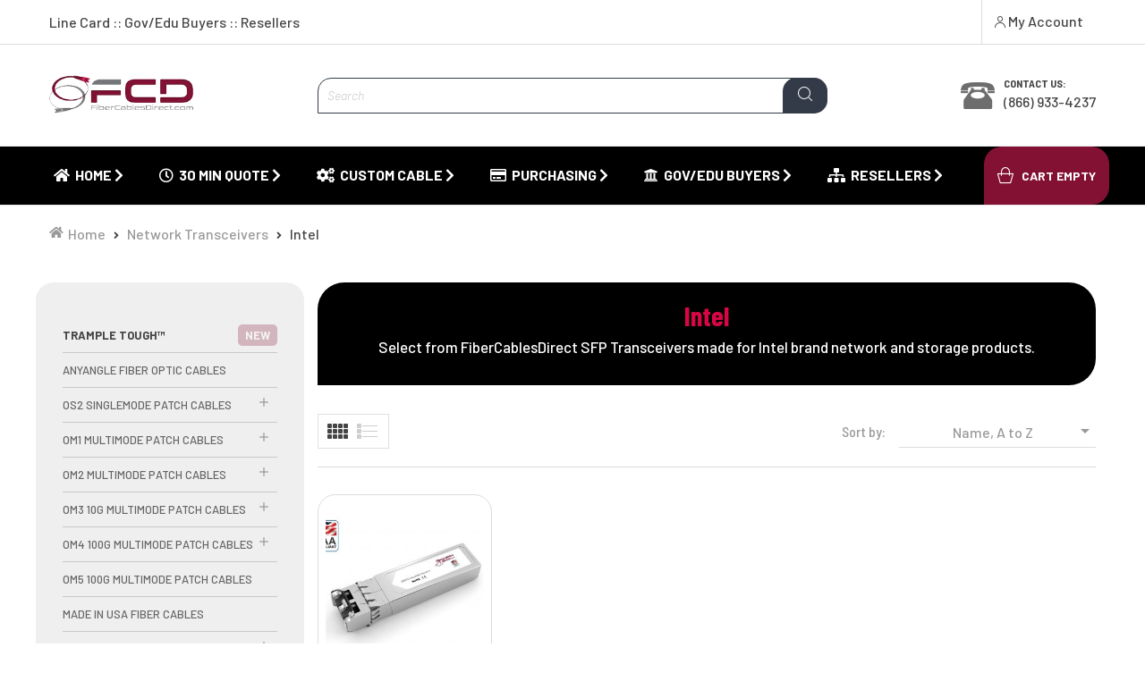

--- FILE ---
content_type: text/html; charset=utf-8
request_url: https://fibercablesdirect.com/75-intel
body_size: 18300
content:
<!doctype html>
<html lang="en">

  <head>
    
      
 

  <meta charset="utf-8">


  <meta http-equiv="x-ua-compatible" content="ie=edge">



  <title>SFP Transceivers made for Intel brand network and storage products.</title>
<script data-keepinline="true">
    var ajaxGetProductUrl = '//fibercablesdirect.com/module/cdc_googletagmanager/async';

/* datalayer */
dataLayer = window.dataLayer || [];
    let cdcDatalayer = {"pageCategory":"category","event":"view_item_list","ecommerce":{"currencyCode":"USD","impressions":[{"name":"E10GSFPSR-FCD Intel SFP TAA Transceiver | Dual Rate 10GBASE-SR/1000BASE-SX MMF","id":"437","reference":"E10GSFPSR-FCD","price":"77.76","price_tax_exc":"77.76","category":"Intel","item_category":"Network Transceivers","item_category2":"Intel","list":"Intel","position":1,"quantity":148,"link":"e10gsfpsr-fcd-sfp-dual-rate-10gbase-sr1000base-sx-t-cisco-transceiver-fiber"}]}};
    dataLayer.push(cdcDatalayer);

/* call to GTM Tag */
(function(w,d,s,l,i){w[l]=w[l]||[];w[l].push({'gtm.start':
new Date().getTime(),event:'gtm.js'});var f=d.getElementsByTagName(s)[0],
j=d.createElement(s),dl=l!='dataLayer'?'&l='+l:'';j.async=true;j.src=
'https://www.googletagmanager.com/gtm.js?id='+i+dl;f.parentNode.insertBefore(j,f);
})(window,document,'script','dataLayer','GTM-MDXJ5H');

/* async call to avoid cache system for dynamic data */
dataLayer.push({
  'event': 'datalayer_ready'
});
</script>
  <meta name="description" content="Select from Axiom SFP Transceivers made for Intel brand network and storage products.">
  <meta name="keywords" content="">
        <link rel="canonical" href="https://fibercablesdirect.com/75-intel">
    
        



  <meta name="viewport" content="width=device-width, initial-scale=1">



  <link rel="icon" type="image/vnd.microsoft.icon" href="https://fibercablesdirect.com/img/favicon.ico?1662576726">
  <link rel="shortcut icon" type="image/x-icon" href="https://fibercablesdirect.com/img/favicon.ico?1662576726">



    <link rel="stylesheet" href="https://fibercablesdirect.com/themes/rb_supermarket/assets/cache/theme-d53f742356.css" type="text/css" media="all">




  

  <script type="text/javascript">
        var active = "0";
        var authorize_process_url = "https:\/\/fibercablesdirect.com\/module\/wkauthorizepayment\/checkprocess";
        var cancel_rating_txt = "Cancel Rating";
        var collections = ["<a href='https:\/\/fibercablesdirect.com\/plenum-fiber-patch-cables\/380-plenum-multimode-625-125-fiber-jumper-st-st.html' class='sale-popup-img'><img src='https:\/\/fibercablesdirect.com\/2805-home_default\/plenum-multimode-625-125-fiber-jumper-st-st.jpg' alt='OM1 ST ST Plenum Duplex Fiber Patch Cable 62.5\/125 Multimode'\/><\/a><div class='sale-popup-content'><h3><a href='https:\/\/fibercablesdirect.com\/plenum-fiber-patch-cables\/380-plenum-multimode-625-125-fiber-jumper-st-st.html' title='OM1 ST ST Plenum Duplex Fiber Patch Cable 62.5\/125 Multimode'>OM1 ST ST Plenum Duplex Fiber Patch Cable 62.5\/125 Multimode<\/a><\/h3><span class='sale-popup-timeago'><\/span><\/div><span class='button-close'><i class='material-icons'>close<\/i><\/span>","<a href='https:\/\/fibercablesdirect.com\/home\/46-10-gig-om3-mm-dx-50-125-fiber-jumper-lc-lc.html' class='sale-popup-img'><img src='https:\/\/fibercablesdirect.com\/2210-home_default\/10-gig-om3-mm-dx-50-125-fiber-jumper-lc-lc.jpg' alt='OM3 LC LC Duplex Fiber Patch Cable 10Gb Multimode 50\/125'\/><\/a><div class='sale-popup-content'><h3><a href='https:\/\/fibercablesdirect.com\/home\/46-10-gig-om3-mm-dx-50-125-fiber-jumper-lc-lc.html' title='OM3 LC LC Duplex Fiber Patch Cable 10Gb Multimode 50\/125'>OM3 LC LC Duplex Fiber Patch Cable 10Gb Multimode 50\/125<\/a><\/h3><span class='sale-popup-timeago'><\/span><\/div><span class='button-close'><i class='material-icons'>close<\/i><\/span>","<a href='https:\/\/fibercablesdirect.com\/om1-multimode-patch-cables\/54-multimode-duplex-625-125-fiber-jumper-lc-st.html' class='sale-popup-img'><img src='https:\/\/fibercablesdirect.com\/2157-home_default\/multimode-duplex-625-125-fiber-jumper-lc-st.jpg' alt='OM1 LC ST Duplex Fiber Patch Cable 62.5\/125 Multimode'\/><\/a><div class='sale-popup-content'><h3><a href='https:\/\/fibercablesdirect.com\/om1-multimode-patch-cables\/54-multimode-duplex-625-125-fiber-jumper-lc-st.html' title='OM1 LC ST Duplex Fiber Patch Cable 62.5\/125 Multimode'>OM1 LC ST Duplex Fiber Patch Cable 62.5\/125 Multimode<\/a><\/h3><span class='sale-popup-timeago'><\/span><\/div><span class='button-close'><i class='material-icons'>close<\/i><\/span>","<a href='https:\/\/fibercablesdirect.com\/custom-colors-fiber\/402-om4-lc-lc-green-fiber-patch-cable-50125-multimode-duplex.html' class='sale-popup-img'><img src='https:\/\/fibercablesdirect.com\/2933-home_default\/om4-lc-lc-green-fiber-patch-cable-50125-multimode-duplex.jpg' alt='OM4 LC LC Green Fiber Patch Cable | LSZH 100G Duplex Multimode 50\/125'\/><\/a><div class='sale-popup-content'><h3><a href='https:\/\/fibercablesdirect.com\/custom-colors-fiber\/402-om4-lc-lc-green-fiber-patch-cable-50125-multimode-duplex.html' title='OM4 LC LC Green Fiber Patch Cable | LSZH 100G Duplex Multimode 50\/125'>OM4 LC LC Green Fiber Patch Cable | LSZH 100G Duplex Multimode 50\/125<\/a><\/h3><span class='sale-popup-timeago'><\/span><\/div><span class='button-close'><i class='material-icons'>close<\/i><\/span>","<a href='https:\/\/fibercablesdirect.com\/mmc-fiber-cables\/492-mmc24-apc-male-to-2-x-mtp12-apc-female.html' class='sale-popup-img'><img src='https:\/\/fibercablesdirect.com\/3076-home_default\/mmc24-apc-male-to-2-x-mtp12-apc-female.jpg' alt='2 Meter - MMC24 APC male to 2 x MTP12 APC female'\/><\/a><div class='sale-popup-content'><h3><a href='https:\/\/fibercablesdirect.com\/mmc-fiber-cables\/492-mmc24-apc-male-to-2-x-mtp12-apc-female.html' title='2 Meter - MMC24 APC male to 2 x MTP12 APC female'>2 Meter - MMC24 APC male to 2 x MTP12 APC female<\/a><\/h3><span class='sale-popup-timeago'><\/span><\/div><span class='button-close'><i class='material-icons'>close<\/i><\/span>","<a href='https:\/\/fibercablesdirect.com\/cat6-patch-cables\/134-cat6-patch-cable-purple.html' class='sale-popup-img'><img src='https:\/\/fibercablesdirect.com\/2984-home_default\/cat6-patch-cable-purple.jpg' alt='Cat6 Patch Cable - Purple'\/><\/a><div class='sale-popup-content'><h3><a href='https:\/\/fibercablesdirect.com\/cat6-patch-cables\/134-cat6-patch-cable-purple.html' title='Cat6 Patch Cable - Purple'>Cat6 Patch Cable - Purple<\/a><\/h3><span class='sale-popup-timeago'><\/span><\/div><span class='button-close'><i class='material-icons'>close<\/i><\/span>","<a href='https:\/\/fibercablesdirect.com\/om4-100g-multimode-patch-cables\/221-om4-40-100-gb-pvc-mm-dx-50-125-lc-sc.html' class='sale-popup-img'><img src='https:\/\/fibercablesdirect.com\/2204-home_default\/om4-40-100-gb-pvc-mm-dx-50-125-lc-sc.jpg' alt='OM4 LC SC Fiber Patch Cable | 100G Duplex 50\/125 Multimode'\/><\/a><div class='sale-popup-content'><h3><a href='https:\/\/fibercablesdirect.com\/om4-100g-multimode-patch-cables\/221-om4-40-100-gb-pvc-mm-dx-50-125-lc-sc.html' title='OM4 LC SC Fiber Patch Cable | 100G Duplex 50\/125 Multimode'>OM4 LC SC Fiber Patch Cable | 100G Duplex 50\/125 Multimode<\/a><\/h3><span class='sale-popup-timeago'><\/span><\/div><span class='button-close'><i class='material-icons'>close<\/i><\/span>","<a href='https:\/\/fibercablesdirect.com\/plenum-fiber-patch-cables\/155-plenum-multimode-625-125-fiber-jumper-lc-lc.html' class='sale-popup-img'><img src='https:\/\/fibercablesdirect.com\/2260-home_default\/plenum-multimode-625-125-fiber-jumper-lc-lc.jpg' alt='OM1 LC LC Plenum Duplex Fiber Patch Cable 62.5\/125 Multimode'\/><\/a><div class='sale-popup-content'><h3><a href='https:\/\/fibercablesdirect.com\/plenum-fiber-patch-cables\/155-plenum-multimode-625-125-fiber-jumper-lc-lc.html' title='OM1 LC LC Plenum Duplex Fiber Patch Cable 62.5\/125 Multimode'>OM1 LC LC Plenum Duplex Fiber Patch Cable 62.5\/125 Multimode<\/a><\/h3><span class='sale-popup-timeago'><\/span><\/div><span class='button-close'><i class='material-icons'>close<\/i><\/span>","<a href='https:\/\/fibercablesdirect.com\/tightspot-cat6\/259-cat6-tightspot-utp-38-diameter-blue-ethernet-patch-cable.html' class='sale-popup-img'><img src='https:\/\/fibercablesdirect.com\/2759-home_default\/cat6-tightspot-utp-38-diameter-blue-ethernet-patch-cable.jpg' alt='Cat6 TightSpot UTP 3.8 Diameter Blue Ethernet Patch Cable'\/><\/a><div class='sale-popup-content'><h3><a href='https:\/\/fibercablesdirect.com\/tightspot-cat6\/259-cat6-tightspot-utp-38-diameter-blue-ethernet-patch-cable.html' title='Cat6 TightSpot UTP 3.8 Diameter Blue Ethernet Patch Cable'>Cat6 TightSpot UTP 3.8 Diameter Blue Ethernet Patch Cable<\/a><\/h3><span class='sale-popup-timeago'><\/span><\/div><span class='button-close'><i class='material-icons'>close<\/i><\/span>","<a href='https:\/\/fibercablesdirect.com\/om2-multimode-patch-cables\/66-multimode-duplex-50-125-fiber-jumper-st-st.html' class='sale-popup-img'><img src='https:\/\/fibercablesdirect.com\/2426-home_default\/multimode-duplex-50-125-fiber-jumper-st-st.jpg' alt='OM2 ST ST Duplex Fiber Patch Cable 50\/125 Multimode'\/><\/a><div class='sale-popup-content'><h3><a href='https:\/\/fibercablesdirect.com\/om2-multimode-patch-cables\/66-multimode-duplex-50-125-fiber-jumper-st-st.html' title='OM2 ST ST Duplex Fiber Patch Cable 50\/125 Multimode'>OM2 ST ST Duplex Fiber Patch Cable 50\/125 Multimode<\/a><\/h3><span class='sale-popup-timeago'><\/span><\/div><span class='button-close'><i class='material-icons'>close<\/i><\/span>"];
        var elementorFrontendConfig = {"environmentMode":{"edit":false,"wpPreview":true},"is_rtl":"","breakpoints":{"lg":"1025","md":"768","sm":"480","xl":"1440","xs":"0","xxl":"1600"},"version":"1.0.5.1","urls":{"assets":"https:\/\/fibercablesdirect.com\/\/modules\/crazyelements\/assets\/"},"page":[],"general":{"id":"0","title":"yes","excerpt":"yes"},"test45":{"id":"0","title":"yes","excerpt":"yes"},"elements":{"data":{},"editSettings":{},"keys":{}}};
        var hirEnableMailalert = false;
        var isLogged = false;
        var klCustomer = {"email":null,"firstName":null,"lastName":null};
        var popup = "<div\n\tclass=\"rb-popup-container\"\n\tstyle=\"width:770px;\n\theight:460px;\tbackground-position: center\"\n>\n\t<div class=\"rb-popup-flex\">\n\t\t<div id=\"rb_newsletter_popup\" class=\"rb-block\">\n\t\t\t<div class=\"rb-block-content\">\n\t\t\t\t<form action=\"\" method=\"POST\">\n\t\t\t\t\t<div class=\"rb-popup-text\">\n    \t\t\t\t\t<h2>Be the first to know<\/h2>\r\n<p>Subscribe for the latest news &amp; get 15% off your first order.<\/p>\n                    <\/div>\n\n                    \t\t\t\t<\/form>\n\t\t\t<\/div>\n\t\t<\/div>\n\t<\/div>\n<\/div>";
        var prestashop = {"cart":{"products":[],"totals":{"total":{"type":"total","label":"Total","amount":0,"value":"$0.00"},"total_including_tax":{"type":"total","label":"Total (tax incl.)","amount":0,"value":"$0.00"},"total_excluding_tax":{"type":"total","label":"Total (tax excl.)","amount":0,"value":"$0.00"}},"subtotals":{"products":{"type":"products","label":"Subtotal","amount":0,"value":"$0.00"},"discounts":null,"shipping":{"type":"shipping","label":"Shipping","amount":0,"value":""},"tax":{"type":"tax","label":"Included taxes","amount":0,"value":"$0.00"}},"products_count":0,"summary_string":"0 items","vouchers":{"allowed":1,"added":[]},"discounts":[],"minimalPurchase":0,"minimalPurchaseRequired":""},"currency":{"id":1,"name":"US Dollar","iso_code":"USD","iso_code_num":"840","sign":"$"},"customer":{"lastname":null,"firstname":null,"email":null,"birthday":null,"newsletter":null,"newsletter_date_add":null,"optin":null,"website":null,"company":null,"siret":null,"ape":null,"is_logged":false,"gender":{"type":null,"name":null},"addresses":[]},"language":{"name":"English (English)","iso_code":"en","locale":"en-US","language_code":"en-us","is_rtl":"0","date_format_lite":"m\/d\/Y","date_format_full":"m\/d\/Y H:i:s","id":1},"page":{"title":"","canonical":"https:\/\/fibercablesdirect.com\/75-intel","meta":{"title":"SFP Transceivers made for Intel brand network and storage products.","description":"Select from Axiom SFP Transceivers made for Intel brand network and storage products.","keywords":"","robots":"index"},"page_name":"category","body_classes":{"lang-en":true,"lang-rtl":false,"country-US":true,"currency-USD":true,"layout-left-column":true,"page-category":true,"tax-display-disabled":true,"category-id-75":true,"category-Intel":true,"category-id-parent-59":true,"category-depth-level-3":true},"admin_notifications":[]},"shop":{"name":"Fibercablesdirect.com","logo":"https:\/\/fibercablesdirect.com\/img\/logo-1662576726.jpg","stores_icon":"https:\/\/fibercablesdirect.com\/img\/fibercablesdirectcom-1432257994.gif","favicon":"https:\/\/fibercablesdirect.com\/img\/favicon.ico"},"urls":{"base_url":"https:\/\/fibercablesdirect.com\/","current_url":"https:\/\/fibercablesdirect.com\/75-intel","shop_domain_url":"https:\/\/fibercablesdirect.com","img_ps_url":"https:\/\/fibercablesdirect.com\/img\/","img_cat_url":"https:\/\/fibercablesdirect.com\/img\/c\/","img_lang_url":"https:\/\/fibercablesdirect.com\/img\/l\/","img_prod_url":"https:\/\/fibercablesdirect.com\/img\/p\/","img_manu_url":"https:\/\/fibercablesdirect.com\/img\/m\/","img_sup_url":"https:\/\/fibercablesdirect.com\/img\/su\/","img_ship_url":"https:\/\/fibercablesdirect.com\/img\/s\/","img_store_url":"https:\/\/fibercablesdirect.com\/img\/st\/","img_col_url":"https:\/\/fibercablesdirect.com\/img\/co\/","img_url":"https:\/\/fibercablesdirect.com\/themes\/rb_supermarket\/assets\/img\/","css_url":"https:\/\/fibercablesdirect.com\/themes\/rb_supermarket\/assets\/css\/","js_url":"https:\/\/fibercablesdirect.com\/themes\/rb_supermarket\/assets\/js\/","pic_url":"https:\/\/fibercablesdirect.com\/upload\/","pages":{"address":"https:\/\/fibercablesdirect.com\/address","addresses":"https:\/\/fibercablesdirect.com\/addresses","authentication":"https:\/\/fibercablesdirect.com\/login","cart":"https:\/\/fibercablesdirect.com\/cart","category":"https:\/\/fibercablesdirect.com\/index.php?controller=category","cms":"https:\/\/fibercablesdirect.com\/index.php?controller=cms","contact":"https:\/\/fibercablesdirect.com\/contact-us","discount":"https:\/\/fibercablesdirect.com\/discount","guest_tracking":"https:\/\/fibercablesdirect.com\/guest-tracking","history":"https:\/\/fibercablesdirect.com\/order-history","identity":"https:\/\/fibercablesdirect.com\/identity","index":"https:\/\/fibercablesdirect.com\/","my_account":"https:\/\/fibercablesdirect.com\/my-account","order_confirmation":"https:\/\/fibercablesdirect.com\/order-confirmation","order_detail":"https:\/\/fibercablesdirect.com\/index.php?controller=order-detail","order_follow":"https:\/\/fibercablesdirect.com\/order-follow","order":"https:\/\/fibercablesdirect.com\/order","order_return":"https:\/\/fibercablesdirect.com\/index.php?controller=order-return","order_slip":"https:\/\/fibercablesdirect.com\/order-slip","pagenotfound":"https:\/\/fibercablesdirect.com\/page-not-found","password":"https:\/\/fibercablesdirect.com\/password-recovery","pdf_invoice":"https:\/\/fibercablesdirect.com\/index.php?controller=pdf-invoice","pdf_order_return":"https:\/\/fibercablesdirect.com\/index.php?controller=pdf-order-return","pdf_order_slip":"https:\/\/fibercablesdirect.com\/index.php?controller=pdf-order-slip","prices_drop":"https:\/\/fibercablesdirect.com\/prices-drop","product":"https:\/\/fibercablesdirect.com\/index.php?controller=product","search":"https:\/\/fibercablesdirect.com\/search","sitemap":"https:\/\/fibercablesdirect.com\/sitemap","stores":"https:\/\/fibercablesdirect.com\/stores","supplier":"https:\/\/fibercablesdirect.com\/supplier","register":"https:\/\/fibercablesdirect.com\/login?create_account=1","order_login":"https:\/\/fibercablesdirect.com\/order?login=1"},"alternative_langs":[],"theme_assets":"\/themes\/rb_supermarket\/assets\/","actions":{"logout":"https:\/\/fibercablesdirect.com\/?mylogout="},"no_picture_image":{"bySize":{"cart_default":{"url":"https:\/\/fibercablesdirect.com\/img\/p\/en-default-cart_default.jpg","width":125,"height":125},"small_default":{"url":"https:\/\/fibercablesdirect.com\/img\/p\/en-default-small_default.jpg","width":133,"height":133},"home_default":{"url":"https:\/\/fibercablesdirect.com\/img\/p\/en-default-home_default.jpg","width":370,"height":370},"medium_default":{"url":"https:\/\/fibercablesdirect.com\/img\/p\/en-default-medium_default.jpg","width":450,"height":450},"large_default":{"url":"https:\/\/fibercablesdirect.com\/img\/p\/en-default-large_default.jpg","width":600,"height":600}},"small":{"url":"https:\/\/fibercablesdirect.com\/img\/p\/en-default-cart_default.jpg","width":125,"height":125},"medium":{"url":"https:\/\/fibercablesdirect.com\/img\/p\/en-default-home_default.jpg","width":370,"height":370},"large":{"url":"https:\/\/fibercablesdirect.com\/img\/p\/en-default-large_default.jpg","width":600,"height":600},"legend":""}},"configuration":{"display_taxes_label":false,"display_prices_tax_incl":true,"is_catalog":false,"show_prices":true,"opt_in":{"partner":true},"quantity_discount":{"type":"discount","label":"Unit discount"},"voucher_enabled":1,"return_enabled":0},"field_required":[],"breadcrumb":{"links":[{"title":"Home","url":"https:\/\/fibercablesdirect.com\/"},{"title":"Network Transceivers","url":"https:\/\/fibercablesdirect.com\/59-network-transceivers"},{"title":"Intel","url":"https:\/\/fibercablesdirect.com\/75-intel"}],"count":3},"link":{"protocol_link":"https:\/\/","protocol_content":"https:\/\/"},"time":1769030631,"static_token":"7e4f326bd83853e9f386ee0889b9b631","token":"d610d8566eafdeb4d5a1f754a9bb4084","debug":false};
        var psemailsubscription_subscription = "https:\/\/fibercablesdirect.com\/module\/ps_emailsubscription\/subscription";
        var psr_icon_color = "#F19D76";
        var rbFrontendConfig = {"isEditMode":"","stretchedSectionContainer":"","is_rtl":"","rb_day":"Days"};
        var rb_days = "Days";
        var rb_facebook = {"general_appid":"","general_pageid":"","chat_state":"0","chat_color":"","chat_delay":"0","login_state":"0","login_redirect":"authentication_page","comments_state":"0","comments_tab":"0","comments_width":"","comments_number":"","comments_admins":"","product_page_url":"https:\/\/fibercablesdirect.com\/75-intel","login_destination":"https:\/\/fibercablesdirect.com\/my-account","phrases":{"login":"Log in"}};
        var rb_height = "460";
        var rb_hours = "Hours";
        var rb_minutes = "Minutes";
        var rb_modal = "<div class=\"modal-content\">\n\t<div class=\"modal-header\">\n\t\t<h5 class=\"modal-title text-xs-center\">\n\t\t\tDelete selected item ?\n\t\t<\/h5>\n\t<\/div>\n\n\t<div class=\"modal-footer\">\n\t\t<button type=\"button\" class=\"rb-modal-no rb-modal-accept btn btn-primary\" data-dismiss=\"modal\">\n\t\t\tCancel\n\t\t<\/button>\n\n\t\t<button type=\"button\" class=\"rb-modal-yes rb-modal-accept btn btn-primary\">\n\t\t\tOK\n\t\t<\/button>\n\t<\/div>\n<\/div>";
        var rb_seconds = "Seconds";
        var rb_slick = {"active":"1","slideshow":"4","slidesToScroll":"1","autoplay":"0","autospeed":"1"};
        var rb_text = "You must be logged. <a href=\"https:\/\/fibercablesdirect.com\/login\">Sign in<\/a>";
        var rb_view = "1";
        var rb_width = "770";
        var rb_zoom = {"active":"0","type":"2","scroll":"0"};
        var recaptcha_position_contact_us = "bottomright";
        var recaptcha_position_login = "";
        var recaptcha_position_mailalert = "";
        var recaptcha_position_newsletter = "";
        var recaptcha_position_password = "inline";
        var recaptcha_position_productcomment = "";
        var recaptcha_position_registration = "bottomright";
        var text1 = "No Product";
        var text2 = "You Can Not Delete Default Wishlist";
        var token = "7e4f326bd83853e9f386ee0889b9b631";
        var url_ajax = "https:\/\/fibercablesdirect.com\/module\/rbthemefunction\/ajax";
        var url_compare = "https:\/\/fibercablesdirect.com\/compare";
        var url_wishlist = "https:\/\/fibercablesdirect.com\/wishlist";
        var wk_authorize_token = "7e4f326bd83853e9f386ee0889b9b631";
      </script>







  	<style>.rb_megamenu .rb_menus_li h4,
.rb_megamenu .rb_menus_li h5,
.rb_megamenu .rb_menus_li h6,
.rb_megamenu .rb_menus_li h1,
.rb_megamenu .rb_menus_li h2,
.rb_megamenu .rb_menus_li h3,
.rb_megamenu .rb_menus_li h4 *:not(i),
.rb_megamenu .rb_menus_li h5 *:not(i),
.rb_megamenu .rb_menus_li h6 *:not(i),
.rb_megamenu .rb_menus_li h1 *:not(i),
.rb_megamenu .rb_menus_li h2 *:not(i),
.rb_megamenu .rb_menus_li h3 *:not(i),
.rb_megamenu .rb_menus_li > a{
    font-family: inherit;
}
.rb_megamenu *:not(.fa):not(i){
    font-family: inherit;
}

.rb_block *{
    font-size: 14px;
}    

@media (min-width: 768px){
/*layout 1*/
    .rb_megamenu.layout_layout1{
        background: ;
    }
    .layout_layout1 .rb_megamenu_content{
      background: linear-gradient(#FFFFFF, #F2F2F2) repeat scroll 0 0 rgba(0, 0, 0, 0);
      background: -webkit-linear-gradient(#FFFFFF, #F2F2F2) repeat scroll 0 0 rgba(0, 0, 0, 0);
      background: -o-linear-gradient(#FFFFFF, #F2F2F2) repeat scroll 0 0 rgba(0, 0, 0, 0);
    }
    .rb_megamenu.layout_layout1:not(.ybc_vertical_menu) .rb_menus_ul{
         background: ;
    }

    #header .layout_layout1:not(.ybc_vertical_menu) .rb_menus_li > a,
    .layout_layout1 .ybc-menu-vertical-button,
    .layout_layout1 .rb_extra_item *{
        color: #484848
    }
    .layout_layout1 .ybc-menu-vertical-button .ybc-menu-button-toggle_icon_default .icon-bar{
        background-color: #484848
    }
    .layout_layout1 .rb_menus_li:hover > a, 
    .layout_layout1 .rb_menus_li.active > a,
    #header .layout_layout1 .rb_menus_li:hover > a,
    .layout_layout1:hover .ybc-menu-vertical-button,
    .layout_layout1 .rb_extra_item button[type="submit"]:hover i,
    #header .layout_layout1 .rb_menus_li.active > a{
        color: ;
    }
    
    .layout_layout1:not(.ybc_vertical_menu) .rb_menus_li > a:before,
    .layout_layout1.ybc_vertical_menu:hover .ybc-menu-vertical-button:before,
    .layout_layout1:hover .ybc-menu-vertical-button .ybc-menu-button-toggle_icon_default .icon-bar,
    .ybc-menu-vertical-button.layout_layout1:hover{background-color: ;}
    
    .layout_layout1:not(.ybc_vertical_menu) .rb_menus_li:hover > a,
    .rb_megamenu.layout_layout1.ybc_vertical_menu:hover,
    #header .layout_layout1:not(.ybc_vertical_menu) .rb_menus_li:hover > a,
    .rb_megamenu.layout_layout1.ybc_vertical_menu:hover{
        background: ;
    }
    
    .layout_layout1.rb_megamenu .rb_columns_ul,
    .layout_layout1.ybc_vertical_menu .rb_menus_ul{
        background-color: ;
    }
    #header .layout_layout1 .rb_block_content a,
    #header .layout_layout1 .rb_block_content p,
    .layout_layout1.ybc_vertical_menu .rb_menus_li > a,
    #header .layout_layout1.ybc_vertical_menu .rb_menus_li > a{
        color: ;
    }
    
    .layout_layout1 .rb_columns_ul h1,
    .layout_layout1 .rb_columns_ul h2,
    .layout_layout1 .rb_columns_ul h3,
    .layout_layout1 .rb_columns_ul h4,
    .layout_layout1 .rb_columns_ul h5,
    .layout_layout1 .rb_columns_ul h6,
    .layout_layout1 .rb_columns_ul .rb_block > h1 a,
    .layout_layout1 .rb_columns_ul .rb_block > h2 a,
    .layout_layout1 .rb_columns_ul .rb_block > h3 a,
    .layout_layout1 .rb_columns_ul .rb_block > h4 a,
    .layout_layout1 .rb_columns_ul .rb_block > h5 a,
    .layout_layout1 .rb_columns_ul .rb_block > h6 a,
    #header .layout_layout1 .rb_columns_ul .rb_block > h1 a,
    #header .layout_layout1 .rb_columns_ul .rb_block > h2 a,
    #header .layout_layout1 .rb_columns_ul .rb_block > h3 a,
    #header .layout_layout1 .rb_columns_ul .rb_block > h4 a,
    #header .layout_layout1 .rb_columns_ul .rb_block > h5 a,
    #header .layout_layout1 .rb_columns_ul .rb_block > h6 a,
    .layout_layout1 .rb_columns_ul .h1,
    .layout_layout1 .rb_columns_ul .h2,
    .layout_layout1 .rb_columns_ul .h3,
    .layout_layout1 .rb_columns_ul .h4,
    .layout_layout1 .rb_columns_ul .h5,
    .layout_layout1 .rb_columns_ul .h6{
        color: ;
    }
    
    
    .layout_layout1 li:hover > a,
    .layout_layout1 li > a:hover,
    .layout_layout1 .rb_tabs_li.open .rb_tab_toggle_title,
    .layout_layout1 .rb_tabs_li.open .rb_tab_toggle_title a,
    .layout_layout1 .rb_tabs_li:hover .rb_tab_toggle_title,
    .layout_layout1 .rb_tabs_li:hover .rb_tab_toggle_title a,
    #header .layout_layout1 .rb_tabs_li.open .rb_tab_toggle_title,
    #header .layout_layout1 .rb_tabs_li.open .rb_tab_toggle_title a,
    #header .layout_layout1 .rb_tabs_li:hover .rb_tab_toggle_title,
    #header .layout_layout1 .rb_tabs_li:hover .rb_tab_toggle_title a,
    .layout_layout1.ybc_vertical_menu .rb_menus_li > a,
    #header .layout_layout1 li:hover > a,
    .layout_layout1.ybc_vertical_menu .rb_menus_li:hover > a,
    #header .layout_layout1.ybc_vertical_menu .rb_menus_li:hover > a,
    #header .layout_layout1 .rb_columns_ul .rb_block_type_product .product-title > a:hover,
    #header .layout_layout1 li > a:hover{color: ;}
    
    
/*end layout 1*/
    
    
    /*layout 2*/
    .rb_megamenu.layout_layout2{
        background-color: #3cabdb;
    }
    
    #header .layout_layout2:not(.ybc_vertical_menu) .rb_menus_li > a,
    .layout_layout2 .ybc-menu-vertical-button,
    .layout_layout2 .rb_extra_item *{
        color: #ffffff
    }
    .layout_layout2 .ybc-menu-vertical-button .ybc-menu-button-toggle_icon_default .icon-bar{
        background-color: #ffffff
    }
    .layout_layout2:not(.ybc_vertical_menu) .rb_menus_li:hover > a, 
    .layout_layout2:not(.ybc_vertical_menu) .rb_menus_li.active > a,
    #header .layout_layout2:not(.ybc_vertical_menu) .rb_menus_li:hover > a,
    .layout_layout2:hover .ybc-menu-vertical-button,
    .layout_layout2 .rb_extra_item button[type="submit"]:hover i,
    #header .layout_layout2:not(.ybc_vertical_menu) .rb_menus_li.active > a{color: #ffffff;}
    
    .layout_layout2:hover .ybc-menu-vertical-button .ybc-menu-button-toggle_icon_default .icon-bar{
        background-color: #ffffff;
    }
    .layout_layout2:not(.ybc_vertical_menu) .rb_menus_li:hover > a,
    #header .layout_layout2:not(.ybc_vertical_menu) .rb_menus_li:hover > a,
    .rb_megamenu.layout_layout2.ybc_vertical_menu:hover{
        background-color: #50b4df;
    }
    
    .layout_layout2.rb_megamenu .rb_columns_ul,
    .layout_layout2.ybc_vertical_menu .rb_menus_ul{
        background-color: #ffffff;
    }
    #header .layout_layout2 .rb_block_content a,
    .layout_layout2.ybc_vertical_menu .rb_menus_li > a,
    #header .layout_layout2.ybc_vertical_menu .rb_menus_li > a,
    #header .layout_layout2 .rb_block_content p{
        color: #666666;
    }
    
    .layout_layout2 .rb_columns_ul h1,
    .layout_layout2 .rb_columns_ul h2,
    .layout_layout2 .rb_columns_ul h3,
    .layout_layout2 .rb_columns_ul h4,
    .layout_layout2 .rb_columns_ul h5,
    .layout_layout2 .rb_columns_ul h6,
    .layout_layout2 .rb_columns_ul .rb_block > h1 a,
    .layout_layout2 .rb_columns_ul .rb_block > h2 a,
    .layout_layout2 .rb_columns_ul .rb_block > h3 a,
    .layout_layout2 .rb_columns_ul .rb_block > h4 a,
    .layout_layout2 .rb_columns_ul .rb_block > h5 a,
    .layout_layout2 .rb_columns_ul .rb_block > h6 a,
    #header .layout_layout2 .rb_columns_ul .rb_block > h1 a,
    #header .layout_layout2 .rb_columns_ul .rb_block > h2 a,
    #header .layout_layout2 .rb_columns_ul .rb_block > h3 a,
    #header .layout_layout2 .rb_columns_ul .rb_block > h4 a,
    #header .layout_layout2 .rb_columns_ul .rb_block > h5 a,
    #header .layout_layout2 .rb_columns_ul .rb_block > h6 a,
    .layout_layout2 .rb_columns_ul .h1,
    .layout_layout2 .rb_columns_ul .h2,
    .layout_layout2 .rb_columns_ul .h3,
    .layout_layout2 .rb_columns_ul .h4,
    .layout_layout2 .rb_columns_ul .h5,
    .layout_layout2 .rb_columns_ul .h6{
        color: #414141;
    }
    
    
    .layout_layout2 li:hover > a,
    .layout_layout2 li > a:hover,
    .layout_layout2 .rb_tabs_li.open .rb_tab_toggle_title,
    .layout_layout2 .rb_tabs_li.open .rb_tab_toggle_title a,
    .layout_layout2 .rb_tabs_li:hover .rb_tab_toggle_title,
    .layout_layout2 .rb_tabs_li:hover .rb_tab_toggle_title a,
    #header .layout_layout2 .rb_tabs_li.open .rb_tab_toggle_title,
    #header .layout_layout2 .rb_tabs_li.open .rb_tab_toggle_title a,
    #header .layout_layout2 .rb_tabs_li:hover .rb_tab_toggle_title,
    #header .layout_layout2 .rb_tabs_li:hover .rb_tab_toggle_title a,
    #header .layout_layout2 li:hover > a,
    .layout_layout2.ybc_vertical_menu .rb_menus_li > a,
    .layout_layout2.ybc_vertical_menu .rb_menus_li:hover > a,
    #header .layout_layout2.ybc_vertical_menu .rb_menus_li:hover > a,
    #header .layout_layout2 .rb_columns_ul .rb_block_type_product .product-title > a:hover,
    #header .layout_layout2 li > a:hover{color: #fc4444;}
    
    
    
    /*layout 3*/
    .rb_megamenu.layout_layout3,
    .layout_layout3 .rb_tab_li_content{
        background-color: #333333;
        
    }
    #header .layout_layout3:not(.ybc_vertical_menu) .rb_menus_li > a,
    .layout_layout3 .ybc-menu-vertical-button,
    .layout_layout3 .rb_extra_item *{
        color: #ffffff
    }
    .layout_layout3 .ybc-menu-vertical-button .ybc-menu-button-toggle_icon_default .icon-bar{
        background-color: #ffffff
    }
    .layout_layout3 .rb_menus_li:hover > a, 
    .layout_layout3 .rb_menus_li.active > a,
    .layout_layout3 .rb_extra_item button[type="submit"]:hover i,
    #header .layout_layout3 .rb_menus_li:hover > a,
    #header .layout_layout3 .rb_menus_li.active > a,
    .layout_layout3:hover .ybc-menu-vertical-button,
    .layout_layout3:hover .ybc-menu-vertical-button .ybc-menu-button-toggle_icon_default .icon-bar{
        color: #ffffff;
    }
    
    .layout_layout3:not(.ybc_vertical_menu) .rb_menus_li:hover > a,
    #header .layout_layout3:not(.ybc_vertical_menu) .rb_menus_li:hover > a,
    .rb_megamenu.layout_layout3.ybc_vertical_menu:hover,
    .layout_layout3 .rb_tabs_li.open .rb_columns_contents_ul,
    .layout_layout3 .rb_tabs_li.open .rb_tab_li_content {
        background-color: #000000;
    }
    .layout_layout3 .rb_tabs_li.open.rb_tabs_has_content .rb_tab_li_content .rb_tab_name::before{
        border-right-color: #000000;
    }
    .layout_layout3.rb_megamenu .rb_columns_ul,
    .ybc_vertical_menu.layout_layout3 .rb_menus_ul.rb_mn_submenu_full_height .rb_menus_li:hover a::before,
    .layout_layout3.ybc_vertical_menu .rb_menus_ul{
        background-color: #000000;
        border-color: #000000;
    }
    #header .layout_layout3 .rb_block_content a,
    #header .layout_layout3 .rb_block_content p,
    .layout_layout3.ybc_vertical_menu .rb_menus_li > a,
    #header .layout_layout3.ybc_vertical_menu .rb_menus_li > a{
        color: #dcdcdc;
    }
    
    .layout_layout3 .rb_columns_ul h1,
    .layout_layout3 .rb_columns_ul h2,
    .layout_layout3 .rb_columns_ul h3,
    .layout_layout3 .rb_columns_ul h4,
    .layout_layout3 .rb_columns_ul h5,
    .layout_layout3 .rb_columns_ul h6,
    .layout_layout3 .rb_columns_ul .rb_block > h1 a,
    .layout_layout3 .rb_columns_ul .rb_block > h2 a,
    .layout_layout3 .rb_columns_ul .rb_block > h3 a,
    .layout_layout3 .rb_columns_ul .rb_block > h4 a,
    .layout_layout3 .rb_columns_ul .rb_block > h5 a,
    .layout_layout3 .rb_columns_ul .rb_block > h6 a,
    #header .layout_layout3 .rb_columns_ul .rb_block > h1 a,
    #header .layout_layout3 .rb_columns_ul .rb_block > h2 a,
    #header .layout_layout3 .rb_columns_ul .rb_block > h3 a,
    #header .layout_layout3 .rb_columns_ul .rb_block > h4 a,
    #header .layout_layout3 .rb_columns_ul .rb_block > h5 a,
    #header .layout_layout3 .rb_columns_ul .rb_block > h6 a,
    .layout_layout3 .rb_columns_ul .h1,
    .layout_layout3 .rb_columns_ul .h2,
    .layout_layout3 .rb_columns_ul .h3,
    .layout_layout3.ybc_vertical_menu .rb_menus_li:hover > a,
    #header .layout_layout3.ybc_vertical_menu .rb_menus_li:hover > a,
    .layout_layout3 .rb_columns_ul .h4,
    .layout_layout3 .rb_columns_ul .h5,
    .layout_layout3 .rb_columns_ul .h6{
        color: #ec4249;
    }
    
    
    .layout_layout3 li:hover > a,
    .layout_layout3 li > a:hover,
    .layout_layout3 .rb_tabs_li.open .rb_tab_toggle_title,
    .layout_layout3 .rb_tabs_li.open .rb_tab_toggle_title a,
    .layout_layout3 .rb_tabs_li:hover .rb_tab_toggle_title,
    .layout_layout3 .rb_tabs_li:hover .rb_tab_toggle_title a,
    #header .layout_layout3 .rb_tabs_li.open .rb_tab_toggle_title,
    #header .layout_layout3 .rb_tabs_li.open .rb_tab_toggle_title a,
    #header .layout_layout3 .rb_tabs_li:hover .rb_tab_toggle_title,
    #header .layout_layout3 .rb_tabs_li:hover .rb_tab_toggle_title a,
    #header .layout_layout3 li:hover > a,
    #header .layout_layout3 .rb_columns_ul .rb_block_type_product .product-title > a:hover,
    #header .layout_layout3 li > a:hover,
    .layout_layout3.ybc_vertical_menu .rb_menus_li > a,
    .layout_layout3 .has-sub .rb_categories li > a:hover,
    #header .layout_layout3 .has-sub .rb_categories li > a:hover{color: #fc4444;}
    
    
    /*layout 4*/
    
    .rb_megamenu.layout_layout4{
        background-color: #ffffff;
    }
    .rb_megamenu.layout_layout4:not(.ybc_vertical_menu) .rb_menus_ul{
         background: #ffffff;
    }

    #header .layout_layout4:not(.ybc_vertical_menu) .rb_menus_li > a,
    .layout_layout4 .ybc-menu-vertical-button,
    .layout_layout4 .rb_extra_item *{
        color: #333333
    }
    .layout_layout4 .ybc-menu-vertical-button .ybc-menu-button-toggle_icon_default .icon-bar{
        background-color: #333333
    }
    
    .layout_layout4 .rb_menus_li:hover > a, 
    .layout_layout4 .rb_menus_li.active > a,
    #header .layout_layout4 .rb_menus_li:hover > a,
    .layout_layout4:hover .ybc-menu-vertical-button,
    #header .layout_layout4 .rb_menus_li.active > a{color: #ffffff;}
    
    .layout_layout4:hover .ybc-menu-vertical-button .ybc-menu-button-toggle_icon_default .icon-bar{
        background-color: #ffffff;
    }
    
    .layout_layout4:not(.ybc_vertical_menu) .rb_menus_li:hover > a,
    .layout_layout4:not(.ybc_vertical_menu) .rb_menus_li.active > a,
    .layout_layout4:not(.ybc_vertical_menu) .rb_menus_li:hover > span, 
    .layout_layout4:not(.ybc_vertical_menu) .rb_menus_li.active > span,
    #header .layout_layout4:not(.ybc_vertical_menu) .rb_menus_li:hover > a, 
    #header .layout_layout4:not(.ybc_vertical_menu) .rb_menus_li.active > a,
    .layout_layout4:not(.ybc_vertical_menu) .rb_menus_li:hover > a,
    #header .layout_layout4:not(.ybc_vertical_menu) .rb_menus_li:hover > a,
    .rb_megamenu.layout_layout4.ybc_vertical_menu:hover,
    #header .layout_layout4 .rb_menus_li:hover > span, 
    #header .layout_layout4 .rb_menus_li.active > span{
        background-color: #ec4249;
    }
    .layout_layout4 .rb_megamenu_content {
      border-bottom-color: #ec4249;
    }
    
    .layout_layout4.rb_megamenu .rb_columns_ul,
    .ybc_vertical_menu.layout_layout4 .rb_menus_ul .rb_menus_li:hover a::before,
    .layout_layout4.ybc_vertical_menu .rb_menus_ul{
        background-color: #ffffff;
    }
    #header .layout_layout4 .rb_block_content a,
    .layout_layout4.ybc_vertical_menu .rb_menus_li > a,
    #header .layout_layout4.ybc_vertical_menu .rb_menus_li > a,
    #header .layout_layout4 .rb_block_content p{
        color: #666666;
    }
    
    .layout_layout4 .rb_columns_ul h1,
    .layout_layout4 .rb_columns_ul h2,
    .layout_layout4 .rb_columns_ul h3,
    .layout_layout4 .rb_columns_ul h4,
    .layout_layout4 .rb_columns_ul h5,
    .layout_layout4 .rb_columns_ul h6,
    .layout_layout4 .rb_columns_ul .rb_block > h1 a,
    .layout_layout4 .rb_columns_ul .rb_block > h2 a,
    .layout_layout4 .rb_columns_ul .rb_block > h3 a,
    .layout_layout4 .rb_columns_ul .rb_block > h4 a,
    .layout_layout4 .rb_columns_ul .rb_block > h5 a,
    .layout_layout4 .rb_columns_ul .rb_block > h6 a,
    #header .layout_layout4 .rb_columns_ul .rb_block > h1 a,
    #header .layout_layout4 .rb_columns_ul .rb_block > h2 a,
    #header .layout_layout4 .rb_columns_ul .rb_block > h3 a,
    #header .layout_layout4 .rb_columns_ul .rb_block > h4 a,
    #header .layout_layout4 .rb_columns_ul .rb_block > h5 a,
    #header .layout_layout4 .rb_columns_ul .rb_block > h6 a,
    .layout_layout4 .rb_columns_ul .h1,
    .layout_layout4 .rb_columns_ul .h2,
    .layout_layout4 .rb_columns_ul .h3,
    .layout_layout4 .rb_columns_ul .h4,
    .layout_layout4 .rb_columns_ul .h5,
    .layout_layout4 .rb_columns_ul .h6{
        color: #414141;
    }
    
    .layout_layout4 li:hover > a,
    .layout_layout4 li > a:hover,
    .layout_layout4 .rb_tabs_li.open .rb_tab_toggle_title,
    .layout_layout4 .rb_tabs_li.open .rb_tab_toggle_title a,
    .layout_layout4 .rb_tabs_li:hover .rb_tab_toggle_title,
    .layout_layout4 .rb_tabs_li:hover .rb_tab_toggle_title a,
    #header .layout_layout4 .rb_tabs_li.open .rb_tab_toggle_title,
    #header .layout_layout4 .rb_tabs_li.open .rb_tab_toggle_title a,
    #header .layout_layout4 .rb_tabs_li:hover .rb_tab_toggle_title,
    #header .layout_layout4 .rb_tabs_li:hover .rb_tab_toggle_title a,
    #header .layout_layout4 li:hover > a,
    .layout_layout4.ybc_vertical_menu .rb_menus_li > a,
    .layout_layout4.ybc_vertical_menu .rb_menus_li:hover > a,
    #header .layout_layout4.ybc_vertical_menu .rb_menus_li:hover > a,
    #header .layout_layout4 .rb_columns_ul .rb_block_type_product .product-title > a:hover,
    #header .layout_layout4 li > a:hover{color: #ec4249;}
    
    /* end layout 4*/
    
    
    
    
    /* Layout 5*/
    .rb_megamenu.layout_layout5{
        background-color: #f6f6f6;
    }
    .rb_megamenu.layout_layout5:not(.ybc_vertical_menu) .rb_menus_ul{
         background: #f6f6f6;
    }
    
    #header .layout_layout5:not(.ybc_vertical_menu) .rb_menus_li > a,
    .layout_layout5 .ybc-menu-vertical-button,
    .layout_layout5 .rb_extra_item *{
        color: #333333
    }
    .layout_layout5 .ybc-menu-vertical-button .ybc-menu-button-toggle_icon_default .icon-bar{
        background-color: #333333
    }
    .layout_layout5 .rb_menus_li:hover > a, 
    .layout_layout5 .rb_menus_li.active > a,
    .layout_layout5 .rb_extra_item button[type="submit"]:hover i,
    #header .layout_layout5 .rb_menus_li:hover > a,
    #header .layout_layout5 .rb_menus_li.active > a,
    .layout_layout5:hover .ybc-menu-vertical-button{
        color: #ec4249;
    }
    .layout_layout5:hover .ybc-menu-vertical-button .ybc-menu-button-toggle_icon_default .icon-bar{
        background-color: #ec4249;
    }
    
    .layout_layout5 .rb_menus_li > a:before{background-color: #ec4249;}
    

    .layout_layout5:not(.ybc_vertical_menu) .rb_menus_li:hover > a,
    #header .layout_layout5:not(.ybc_vertical_menu) .rb_menus_li:hover > a,
    .rb_megamenu.layout_layout5.ybc_vertical_menu:hover,
    #header .layout_layout5 .rb_menus_li:hover > a{
        background-color: ;
    }
    
    .layout_layout5.rb_megamenu .rb_columns_ul,
    .ybc_vertical_menu.layout_layout5 .rb_menus_ul .rb_menus_li:hover a::before,
    .layout_layout5.ybc_vertical_menu .rb_menus_ul{
        background-color: #ffffff;
    }
    #header .layout_layout5 .rb_block_content a,
    .layout_layout5.ybc_vertical_menu .rb_menus_li > a,
    #header .layout_layout5.ybc_vertical_menu .rb_menus_li > a,
    #header .layout_layout5 .rb_block_content p{
        color: #333333;
    }
    
    .layout_layout5 .rb_columns_ul h1,
    .layout_layout5 .rb_columns_ul h2,
    .layout_layout5 .rb_columns_ul h3,
    .layout_layout5 .rb_columns_ul h4,
    .layout_layout5 .rb_columns_ul h5,
    .layout_layout5 .rb_columns_ul h6,
    .layout_layout5 .rb_columns_ul .rb_block > h1 a,
    .layout_layout5 .rb_columns_ul .rb_block > h2 a,
    .layout_layout5 .rb_columns_ul .rb_block > h3 a,
    .layout_layout5 .rb_columns_ul .rb_block > h4 a,
    .layout_layout5 .rb_columns_ul .rb_block > h5 a,
    .layout_layout5 .rb_columns_ul .rb_block > h6 a,
    #header .layout_layout5 .rb_columns_ul .rb_block > h1 a,
    #header .layout_layout5 .rb_columns_ul .rb_block > h2 a,
    #header .layout_layout5 .rb_columns_ul .rb_block > h3 a,
    #header .layout_layout5 .rb_columns_ul .rb_block > h4 a,
    #header .layout_layout5 .rb_columns_ul .rb_block > h5 a,
    #header .layout_layout5 .rb_columns_ul .rb_block > h6 a,
    .layout_layout5 .rb_columns_ul .h1,
    .layout_layout5 .rb_columns_ul .h2,
    .layout_layout5 .rb_columns_ul .h3,
    .layout_layout5 .rb_columns_ul .h4,
    .layout_layout5 .rb_columns_ul .h5,
    .layout_layout5 .rb_columns_ul .h6{
        color: #414141;
    }
    
    .layout_layout5 li:hover > a,
    .layout_layout5 li > a:hover,
    .layout_layout5 .rb_tabs_li.open .rb_tab_toggle_title,
    .layout_layout5 .rb_tabs_li.open .rb_tab_toggle_title a,
    .layout_layout5 .rb_tabs_li:hover .rb_tab_toggle_title,
    .layout_layout5 .rb_tabs_li:hover .rb_tab_toggle_title a,
    #header .layout_layout5 .rb_tabs_li.open .rb_tab_toggle_title,
    #header .layout_layout5 .rb_tabs_li.open .rb_tab_toggle_title a,
    #header .layout_layout5 .rb_tabs_li:hover .rb_tab_toggle_title,
    #header .layout_layout5 .rb_tabs_li:hover .rb_tab_toggle_title a,
    .layout_layout5.ybc_vertical_menu .rb_menus_li > a,
    #header .layout_layout5 li:hover > a,
    .layout_layout5.ybc_vertical_menu .rb_menus_li:hover > a,
    #header .layout_layout5.ybc_vertical_menu .rb_menus_li:hover > a,
    #header .layout_layout5 .rb_columns_ul .rb_block_type_product .product-title > a:hover,
    #header .layout_layout5 li > a:hover{color: #ec4249;}
    
    /*end layout 5*/
}


@media (max-width: 767px){
    .ybc-menu-vertical-button,
    .transition_floating .close_menu, 
    .transition_full .close_menu{
        background-color: ;
        color: ;
    }
    .transition_floating .close_menu *, 
    .transition_full .close_menu *,
    .ybc-menu-vertical-button .icon-bar{
        color: ;
    }

    .close_menu .icon-bar,
    .ybc-menu-vertical-button .icon-bar {
      background-color: ;
    }
    .rb_menus_back_icon{
        border-color: ;
    }
    
    .layout_layout1 .rb_menus_li:hover > a, 
    #header .layout_layout1 .rb_menus_li:hover > a{color: ;}
    .layout_layout1 .rb_has_sub.rb_menus_li:hover .arrow::before{
        /*border-color: ;*/
    }
    
    
    .layout_layout1 .rb_menus_li:hover > a,
    #header .layout_layout1 .rb_menus_li:hover > a{
        background-color: ;
    }
    .layout_layout1 li:hover > a,
    .layout_layout1 li > a:hover,
    #header .layout_layout1 li:hover > a,
    #header .layout_layout1 .rb_columns_ul .rb_block_type_product .product-title > a:hover,
    #header .layout_layout1 li > a:hover{
        color: ;
    }
    
    /*------------------------------------------------------*/
    
    
    .layout_layout2 .rb_menus_li:hover > a, 
    #header .layout_layout2 .rb_menus_li:hover > a{color: #ffffff;}
    .layout_layout2 .rb_has_sub.rb_menus_li:hover .arrow::before{
        border-color: #ffffff;
    }
    
    .layout_layout2 .rb_menus_li:hover > a,
    #header .layout_layout2 .rb_menus_li:hover > a{
        background-color: #50b4df;
    }
    .layout_layout2 li:hover > a,
    .layout_layout2 li > a:hover,
    #header .layout_layout2 li:hover > a,
    #header .layout_layout2 .rb_columns_ul .rb_block_type_product .product-title > a:hover,
    #header .layout_layout2 li > a:hover{color: #fc4444;}
    
    /*------------------------------------------------------*/
    
    

    .layout_layout3 .rb_menus_li:hover > a, 
    #header .layout_layout3 .rb_menus_li:hover > a{
        color: #ffffff;
    }
    .layout_layout3 .rb_has_sub.rb_menus_li:hover .arrow::before{
        border-color: #ffffff;
    }
    
    .layout_layout3 .rb_menus_li:hover > a,
    #header .layout_layout3 .rb_menus_li:hover > a{
        background-color: #000000;
    }
    .layout_layout3 li:hover > a,
    .layout_layout3 li > a:hover,
    #header .layout_layout3 li:hover > a,
    #header .layout_layout3 .rb_columns_ul .rb_block_type_product .product-title > a:hover,
    #header .layout_layout3 li > a:hover,
    .layout_layout3 .has-sub .rb_categories li > a:hover,
    #header .layout_layout3 .has-sub .rb_categories li > a:hover{color: #fc4444;}
    
    
    
    /*------------------------------------------------------*/
    
    
    .layout_layout4 .rb_menus_li:hover > a, 
    #header .layout_layout4 .rb_menus_li:hover > a{
        color: #ffffff;
    }
    
    .layout_layout4 .rb_has_sub.rb_menus_li:hover .arrow::before{
        border-color: #ffffff;
    }
    
    .layout_layout4 .rb_menus_li:hover > a,
    #header .layout_layout4 .rb_menus_li:hover > a{
        background-color: #ec4249;
    }
    .layout_layout4 li:hover > a,
    .layout_layout4 li > a:hover,
    #header .layout_layout4 li:hover > a,
    #header .layout_layout4 .rb_columns_ul .rb_block_type_product .product-title > a:hover,
    #header .layout_layout4 li > a:hover{color: #ec4249;}
    
    
    /*------------------------------------------------------*/
    
    
    .layout_layout5 .rb_menus_li:hover > a, 
    #header .layout_layout5 .rb_menus_li:hover > a{color: #ec4249;}
    .layout_layout5 .rb_has_sub.rb_menus_li:hover .arrow::before{
        border-color: #ec4249;
    }
    
    .layout_layout5 .rb_menus_li:hover > a,
    #header .layout_layout5 .rb_menus_li:hover > a{
        background-color: ;
    }
    .layout_layout5 li:hover > a,
    .layout_layout5 li > a:hover,
    #header .layout_layout5 li:hover > a,
    #header .layout_layout5 .rb_columns_ul .rb_block_type_product .product-title > a:hover,
    #header .layout_layout5 li > a:hover{color: #ec4249;}
    
    /*------------------------------------------------------*/
    
    
    
    
}

















</style>

<meta class="netreviewsWidget" id="netreviewsWidgetNum520" data-jsurl="//cl.avis-verifies.com/us/cache/a/f/8/af800615-c629-bd14-c5ce-dc34cc469a5e/widget4/widget11-right-520_script.js"/><script src="//cl.avis-verifies.com/us/widget4/widget11.min.js"></script>
 <script type="text/javascript">
    
        var psv = 1.7;
        var hiRecaptchaSiteKey = '6Lc2nMojAAAAAH_NZbeOS2dilJ155AUE8QIOR9LV';
        var hirecaptchaContact = '1';
        var hirEnableContactPageCaptcha = '';
        var hirEnableAuthPageCaptcha = '';
        var hirEnableNewsletter = '';
        var hirEnableLogin = '';
        var hirEnablePassword = '1';
        var hirEnableMailalert = '';
        var hirEnableProductcomment = '';
        var hirecaptchaSize = 'invisible';
        var hirecaptchaTheme = 'light';
        var hirVersion = 3;
        var hi_recaptcha_Controller = 'https://fibercablesdirect.com/module/hirecaptcha/validate';
        var hi_recaptcha_verification_controller = 'https://fibercablesdirect.com/module/hirecaptcha/verification';
        var hi_recaptcha_secure_key = '1893e191a328871718f133942990a60f';
    
</script>

    <script src="https://www.google.com/recaptcha/api.js?onload=hirecaptchaOnloadCallback3&render=explicit&hl=en"></script>
<script type="text/javascript">
    
        var contactWidget;
        var authWidget;
        var newsletterWidget;
        var loginWidget;
        var passwordWidget;
        var mailalertWidget;
        var productcommentWidget;
        var hiRecaptchaOnSubmitContact = function(token) {
            if(hirecaptchaSize == 'invisible') {
                if(psv >= 1.7) {
                    $('.contact-form form').submit();
                } else {
                    $('.contact-form-box').submit();
                }
            }
        };
        var hiRecaptchaOnSubmitAuth = function(token) {
            if(hirecaptchaSize == 'invisible') {
                if(psv >= 1.7){
                    let regForm = document.getElementById('customer-form');
                    // JS submit function bypasses browsers built-in form validation
                    // so here we check them manually 
                    if (regForm.checkValidity()) {
                        regForm.submit();
                    } else {
                        regForm.reportValidity();
                    }
                } else {
                    var regForm = document.getElementById('account-creation_form');
                    if (regForm) {
                        regForm.submit();
                    }

                    // OPC invisible reCAPTCHA
                    if ($('#new_account_form #submitAccount').length || $('#new_account_form #submitGuestAccount').length) {
                        $('.hi-g-recaptcha-response').val(grecaptcha.getResponse(authWidget));

                        // this will trigger the Ajax request from theme
                        $('#new_account_form #submitAccount, #new_account_form #submitGuestAccount').click();
                    }
                }
            } else {
                // PS 1.6 OPC checkbox mode
                if (psv <= 1.6) {
                    $('.hi-g-recaptcha-response').val(grecaptcha.getResponse(authWidget));
                }
            }
        };
        var hiRecaptchaOnSubmitNewsletter = function(token) {
            if(hirecaptchaSize == 'invisible') {
                if(psv >= 1.7) {
                    $('.block_newsletter form').submit();
                } else {
                    $('#newsletter_block_left form').submit();
                }
            }
        };
        var hiRecaptchaOnSubmitLogin = function(token) {
            if(hirecaptchaSize == 'invisible') {
                if(psv >= 1.7) {
                    $('#login-form').submit();
                } else {
                    $('#login_form').submit();
                }
            }
        };
        var hiRecaptchaOnSubmitPassword = function(token) {
            if(hirecaptchaSize == 'invisible') {
                if(psv >= 1.7) {
                    $('.forgotten-password input[type="submit"]').click();
                } else {
                    $('#form_forgotpassword').submit();
                }
            }
        };
        var hirecaptchaOnloadCallback = function() {
            if(hirEnableContactPageCaptcha) {
                var contactCaptchaCounter = 0;
                var contactCaptchaInterval = setInterval(function() {
                    contactCaptchaCounter++;
                    if ($('#hi_recaptcha_contact').length > 0) {
                        clearInterval(contactCaptchaInterval);

                        contactWidget = grecaptcha.render('hi_recaptcha_contact', {
                            sitekey: hiRecaptchaSiteKey,
                            theme: hirecaptchaTheme,
                            size: hirecaptchaSize,
                            callback: hiRecaptchaOnSubmitContact,
                            badge: recaptcha_position_contact_us
                        });
                    } else if (contactCaptchaCounter >= 20) {
                        // stop the loop after 20 attempts
                        clearInterval(contactCaptchaInterval);
                    }
                }, 200);
            }
            if (hirEnableAuthPageCaptcha) {
                var authCaptchaCounter = 0;
                var authCaptchaInterval = setInterval(function() {
                    authCaptchaCounter++;
                    if ($('#hi_recaptcha_auth').length > 0) {
                        clearInterval(authCaptchaInterval);

                        authWidget = grecaptcha.render('hi_recaptcha_auth', {
                            sitekey: hiRecaptchaSiteKey,
                            theme: hirecaptchaTheme,
                            size: hirecaptchaSize,
                            callback: hiRecaptchaOnSubmitAuth,
                            badge: recaptcha_position_registration
                        });
                    } else if (authCaptchaInterval >= 20) {
                        // stop the loop after 20 attempts
                        clearInterval(authCaptchaInterval);
                    }
                }, 200);
            }
            if (hirEnableNewsletter) {
                var newsletterCaptchaCounter = 0;
                var newsletterCaptchaInterval = setInterval(function() {
                    newsletterCaptchaCounter++;

                    if ($('#hi_recaptcha_newsletter').length > 0) {
                        clearInterval(newsletterCaptchaInterval);

                        newsletterWidget = grecaptcha.render('hi_recaptcha_newsletter', {
                            sitekey: hiRecaptchaSiteKey,
                            theme: hirecaptchaTheme,
                            size: hirecaptchaSize,
                            callback: hiRecaptchaOnSubmitNewsletter,
                            badge: recaptcha_position_newsletter
                        });
                    } else if (newsletterCaptchaCounter >= 20) {
                        clearInterval(newsletterCaptchaInterval);
                    }
                }, 200);
            }
            if (hirEnableLogin) {
                var loginCaptchaCounter = 0;
                var loginCaptchaInterval = setInterval(function() {
                    loginCaptchaCounter++;

                    if ($('#authentication #hi_recaptcha_login').length > 0) {
                        clearInterval(loginCaptchaInterval);

                        loginWidget = grecaptcha.render('hi_recaptcha_login', {
                            sitekey: hiRecaptchaSiteKey,
                            theme: hirecaptchaTheme,
                            size: hirecaptchaSize,
                            callback: hiRecaptchaOnSubmitLogin,
                            badge: recaptcha_position_login
                        });
                    } else if (loginCaptchaCounter >= 20) {
                        clearInterval(loginCaptchaInterval);
                    }
                }, 200);
            }
            if (hirEnablePassword) {
                var passwordCaptchaCounter = 0;
                var passwordCaptchaInterval = setInterval(function() {
                    passwordCaptchaCounter++;

                    if ($('#password #hi_recaptcha_password').length > 0) {
                        clearInterval(passwordCaptchaInterval);

                        passwordWidget = grecaptcha.render('hi_recaptcha_password', {
                            sitekey: hiRecaptchaSiteKey,
                            theme: hirecaptchaTheme,
                            size: hirecaptchaSize,
                            callback: hiRecaptchaOnSubmitPassword,
                            badge: recaptcha_position_password
                        });
                    } else if (passwordCaptchaCounter >= 20) {
                        clearInterval(passwordCaptchaInterval);
                    }
                }, 200);
                
            }
            if (hirEnableMailalert) {
                var mailalertCaptchaCounter = 0;
                var mailalertCaptchaInterval = setInterval(function() {
                    mailalertCaptchaCounter++;

                    if ($('.js-mailalert').length > 0 || $('#mailalert_link').length > 0) {
                        clearInterval(mailalertCaptchaInterval);

                        if (hirVersion == 2 && hirecaptchaSize == 'invisible') {
                            mailalertWidget = grecaptcha.render('hi_recaptcha_mailalert', {
                                sitekey: hiRecaptchaSiteKey,
                                theme: hirecaptchaTheme,
                                size: hirecaptchaSize,
                                callback: validateMailAlertForm,
                                badge: recaptcha_position_mailalert
                            });
                        } else {
                            mailalertWidget = grecaptcha.render('hi_recaptcha_mailalert', {
                                sitekey: hiRecaptchaSiteKey,
                                theme: hirecaptchaTheme,
                                size: hirecaptchaSize,
                                badge: recaptcha_position_mailalert
                            });
                        }
                    } else if (mailalertCaptchaCounter >= 20) {
                        clearInterval(mailalertCaptchaInterval);
                    }
                }, 200);
            }
            if (hirEnableProductcomment) {
                var commentCaptchaCounter = 0;
                var commentCaptchaInterval = setInterval(function() {
                    commentCaptchaCounter++;

                    if ($('#post-product-comment-form').length > 0 || $('#id_new_comment_form').length > 0) {
                        clearInterval(commentCaptchaInterval);

                        if (hirVersion == 2 && hirecaptchaSize == 'invisible') {
                            productcommentWidget = grecaptcha.render('hi_recaptcha_productcomment', {
                                sitekey: hiRecaptchaSiteKey,
                                theme: hirecaptchaTheme,
                                size: hirecaptchaSize,
                                callback: validateProductcommentForm,
                                badge: recaptcha_position_productcomment
                            });
                        } else {
                            productcommentWidget = grecaptcha.render('hi_recaptcha_productcomment', {
                                sitekey: hiRecaptchaSiteKey,
                                theme: hirecaptchaTheme,
                                size: hirecaptchaSize,
                                badge: recaptcha_position_productcomment
                            });
                        }
                    } else if (commentCaptchaCounter >= 20) {
                        clearInterval(commentCaptchaInterval);
                    }
                }, 200);
            }
        };

        var hirecaptchaOnloadCallback3 = function() {
            if(hirEnableContactPageCaptcha) {
                var contactCaptchaCounter = 0;
                var contactCaptchaInterval = setInterval(function() {
                    contactCaptchaCounter++;

                    if ($('#hi_recaptcha_contact').length > 0) {
                        clearInterval(contactCaptchaInterval);

                        contactWidget = grecaptcha.render('hi_recaptcha_contact', {
                            sitekey: hiRecaptchaSiteKey,
                            theme: hirecaptchaTheme,
                            size: 'invisible',
                            badge: recaptcha_position_contact_us
                        });
                    } else if (contactCaptchaCounter >= 20) {
                        clearInterval(contactCaptchaInterval);
                    }
                }, 200);
            }
            if (hirEnableAuthPageCaptcha) {
                var authCaptchaCounter = 0;
                var authCaptchaInterval = setInterval(function() {
                    authCaptchaCounter++;

                    if ($('#hi_recaptcha_auth').length > 0) {
                        clearInterval(authCaptchaInterval);

                        authWidget = grecaptcha.render('hi_recaptcha_auth', {
                            sitekey: hiRecaptchaSiteKey,
                            theme: hirecaptchaTheme,
                            size: 'invisible',
                            badge: recaptcha_position_registration
                        });
                    } else if (authCaptchaCounter >= 20) {
                        clearInterval(authCaptchaInterval);
                    }
                }, 200);
            }
            if (hirEnableNewsletter) {
                var newsletterCaptchaCounter = 0;
                var newsletterCaptchaInterval = setInterval(function() {
                    newsletterCaptchaCounter++;

                    if ($('#hi_recaptcha_newsletter').length > 0) {
                        clearInterval(newsletterCaptchaInterval);

                        newsletterWidget = grecaptcha.render('hi_recaptcha_newsletter', {
                            sitekey: hiRecaptchaSiteKey,
                            theme: hirecaptchaTheme,
                            size: 'invisible',
                            badge: recaptcha_position_newsletter
                        });
                    } else if (newsletterCaptchaCounter >= 20) {
                        clearInterval(newsletterCaptchaInterval);
                    }
                }, 200);
            }
            if (hirEnableLogin) {
                var loginCaptchaCounter = 0;
                var loginCaptchaInterval = setInterval(function() {
                    loginCaptchaCounter++;

                    if ($('#authentication #hi_recaptcha_login').length > 0) {
                        clearInterval(loginCaptchaInterval);

                        loginWidget = grecaptcha.render('hi_recaptcha_login', {
                            sitekey: hiRecaptchaSiteKey,
                            theme: hirecaptchaTheme,
                            size: 'invisible',
                            badge: recaptcha_position_login
                        });
                    } else if (loginCaptchaCounter >= 20) {
                        clearInterval(loginCaptchaInterval);
                    }
                }, 200);
            }
            if (hirEnablePassword) {
                var passwordCaptchaCounter = 0;
                var passwordCaptchaInterval = setInterval(function() {
                    passwordCaptchaCounter++;

                    if ($('#password #hi_recaptcha_password').length > 0) {
                        clearInterval(passwordCaptchaInterval);

                        passwordWidget = grecaptcha.render('hi_recaptcha_password', {
                            sitekey: hiRecaptchaSiteKey,
                            theme: hirecaptchaTheme,
                            size: 'invisible',
                            badge: recaptcha_position_password
                        });
                    } else if (passwordCaptchaCounter >= 20) {
                        clearInterval(passwordCaptchaInterval);
                    }
                }, 200);
            }
            if (hirEnableMailalert) {
                var mailalertCaptchaCounter = 0;
                var mailalertCaptchaInterval = setInterval(function() {
                    mailalertCaptchaCounter++;

                    if ($('.js-mailalert').length > 0 || $('#mailalert_link').length > 0) {
                        clearInterval(mailalertCaptchaInterval);

                        mailalertWidget = grecaptcha.render('hi_recaptcha_mailalert', {
                            sitekey: hiRecaptchaSiteKey,
                            theme: hirecaptchaTheme,
                            size: 'invisible',
                            badge: recaptcha_position_mailalert
                        });
                    } else if (mailalertCaptchaCounter >= 20) {
                        clearInterval(mailalertCaptchaInterval);
                    }
                }, 200);
            }
            if (hirEnableProductcomment) {
                var commentCaptchaCounter = 0;
                var commentCaptchaInterval = setInterval(function() {
                    commentCaptchaCounter++;

                    if ($('#post-product-comment-form').length > 0 || $('#id_new_comment_form').length > 0) {
                        clearInterval(commentCaptchaInterval);

                        productcommentWidget = grecaptcha.render('hi_recaptcha_productcomment', {
                            sitekey: hiRecaptchaSiteKey,
                            theme: hirecaptchaTheme,
                            size: 'invisible',
                            badge: recaptcha_position_productcomment
                        });
                    } else if (commentCaptchaCounter >= 200) {
                        clearInterval(commentCaptchaInterval);
                    }
                }, 200);
            }
        };
    
</script>





<meta name="google-site-verification" content="c5xQ3BYApZNfANOEwRpoSo__YsW-i3ju2u5KNmLxue8" />




<style>
  body#checkout #header {
    overflow: inherit;
  }
  body#checkout #header .header_top_bottom {
    overflow: hidden;
  }
</style>











    
  </head>

  <body id="category" class="lang-en country-us currency-usd layout-left-column page-category tax-display-disabled category-id-75 category-intel category-id-parent-59 category-depth-level-3 home-1">

    
      <div class="rb-loading" style="background: #f1f1f1">
	<div id="loadFacebookG">
		<img class="logo img-fluid" src="https://fibercablesdirect.com/img/logo-1662576726.jpg">
		<div id="blockG_1" class="facebook_blockG"></div>
		<div id="blockG_2" class="facebook_blockG"></div>
		<div id="blockG_3" class="facebook_blockG"></div>
	</div>
</div><!-- Google Tag Manager (noscript) -->
<noscript><iframe src="https://www.googletagmanager.com/ns.html?id=GTM-MDXJ5H"
height="0" width="0" style="display:none;visibility:hidden"></iframe></noscript>
<!-- End Google Tag Manager (noscript) -->

    

    <main>
      
              

      <header id="header" class="">
        
          
 
	  
  <div class="header-banner">
    
  </div>
  

  
  

  

  <div class="rb-header header-1">
  <!-- Modify your link to include the data-fancybox attribute -->


    <div class="header-desktop hidden-md-down">
      <nav class="header-nav nav_1">
        <div class="container container-large">
          <div class="row header-flex">
            <div class="left-header hidden-sm-down col-xl-6 col-lg-6 col-md-6 col-sm-6 col-xs-6 col-sp-6  ">
              <div class="nav-html">
                <div class="about-con">
                  <a href="/175622_FCDLineCard.pdf" target="blank">Line Card</a> ::
                  <a href="/content/8-govedu-buyers">Gov/Edu Buyers</a> ::
                  <a href="/content/26-premier-partners-advantage-program">Resellers</a>
                  <div class="clear"></div>
		</div>
              </div>
            </div>
            <div class="right-header col-xl-6 col-lg-6 col-md-6 col-sm-12 col-xs-12 col-sp-12  ">
              	<!-- TPL LOGIN -->
		<div id="rb-login" class="rb-login popup-over">
		<a href="javascript:void(0)" title="Login" class="align-items-center popup-title">
			<i class="icon-Ico_User"></i>
			<span class="rb-login-title">My account</span>
		</a>

				<div class="bg-over-lay"></div>
		<div class="rb-dropdown rb-login-form rb-form-container dd-container dd-products dd-view popup-content">
			<!-- <div class="close-popup"><i class="icon_close"></i></div> -->
			<div class="close-menubar">
				<span id="click_off"></span>
			</div>
			<div class="indent rb-indent">
				<div class="title-wrap flex-container">
					<h4 class="customer-form-tab login-tab active">
						<span>Sign In</span>
					</h4>

					<!-- <h4>OR</h4> -->

					<h4 class="customer-form-tab register-tab">
						<span>Register</span>
					</h4>
				</div>

				<div class="form-wrap">
					<form class="rb-customer-form active rb-form-login" action="https://fibercablesdirect.com/login"
						method="post">
						<div class="relative form-group">
							<div class="icon-true">
								<input class="form-control" name="email" type="email" value=""
									placeholder="Email" required="">
								<i class="material-icons">email</i>
							</div>
						</div>
						<div class="relative form-group">
							<div class="input-group-dis js-parent-focus">
								<div class="icon-true relative">
									<input class="form-control js-child-focus js-visible-password" name="password"
										type="password" value="" placeholder="Password"
										required="">
									<i class="material-icons">vpn_key</i>
								</div>
							</div>
						</div>

						<div class="login-submit">
							<input type="hidden" name="submitLogin" value="1">
							<button class="btn btn-primary login-button" data-link-action="sign-in" type="submit">
								Sign In
							</button>
							
						</div>

						<a href="https://fibercablesdirect.com/password-recovery" rel="nofollow">
							Forgot your password?
						</a>
					</form>

										

					<form action="https://fibercablesdirect.com/modules/rbthemefunction/register.php" class="rb-customer-form rb-form-register"
						method="POST">

					
						<input type="hidden" value="1" name="submitCreate">
						<input type="hidden" value="0" name="newsletter">
						<input type="hidden" value="0" name="optin">
						<input type="hidden" value="" name="id_customer">
						<input type="hidden" value="1" name="id_gender">

						<div class="form-group relative">
						<div class="alert alert-danger alert-reg-frm" id="alert-reg-email">Invalid email address.</div>
							<div class="icon-true">
								<input class="form-control email" name="email" type="email" value=""
									placeholder="Email" required="">
								<i class="material-icons">email</i>
							</div>
						</div>

						<div class="form-group relative">
						<div class="alert alert-danger alert-reg-frm" id="alert-reg-password">Password need 5 characters.</div>
							<div class="input-group-dis js-parent-focus">
								<div class="icon-true relative">
									<input class="form-control password" name="password"
										placeholder="Password" type="password" value=""
										required="" pattern=".{5,}">
									<i class="material-icons">vpn_key</i>
								</div>
							</div>
						</div>
						<div class="form-group relative">
							<div class="alert alert-danger alert-reg-frm" id="alert-reg-fname">Invalid firstname format.</div>
							<div class="icon-true">
								<input class="form-control firstname" name="firstname" type="text" value=""
									placeholder="First Name" required="">
								<i class="material-icons">&#xE7FF;</i>
							</div>
						</div>
						<div class="form-group relative">
						<div class="alert alert-danger alert-reg-frm" id="alert-reg-lname">Invalid lastname format.</div>
							<div class="icon-true">
								<input class="form-control lastname" name="lastname" type="text" value=""
									placeholder="Last Name" required="">
								<span class="focus-border"><i></i></span>
								<svg class="svgic input-icon">
									<use xlink:href="#si-account"></use>
								</svg>
							</div>
						</div>
						<div class="relative form-group optin">
						<div class="alert alert-danger alert-reg-frm" id="alert-reg-captcha">Invalid number.</div>
						
							<label for="optin">
								8 + 5 = 
							</label>
							<input class="form-control captcha_answer" type="text" name="captcha_answer" required>
							<input type="hidden" class="captcha_number" name="captcha_number" value="8">
							
						</div>
						<div class="relative form-group rb-check-box">
							<input class="form-control" name="newsletter" id="newsletter" type="checkbox" value="1">
							<label for="newsletter">
								Sign up for our newsletter
							</label>
						</div>
						<button id="top-register-button" class="btn btn-primary form-control-submit register-button" type="submit"
							>
							Register
						</button>
					</form>
				</div>
					<!-- TPL LOGIN -->
		<!-- End -->

		<div class="rb-id-compare">
		<a href="https://fibercablesdirect.com/compare">
			<span class="rb-header-item">
				<i class="fa fa-compress"></i>
				<span class="title">Compare</span>
				<span class="rb-compare-quantity rb-amount-inline">0</span>
			</span>
		</a>
	</div>
		<!-- End -->

	<!-- TPL wishlist -->
	
				
				
				
			</div>
		</div>
			</div>
		<!-- End -->

		<!-- End -->

	<!-- TPL wishlist -->
	
              
              
            </div>
          </div>
        </div>
      </nav>
      <div class="header-top">
        <div class="header_top_center">
          <div class="container">
            <div class="row header-flex">
              <div class="left-header col-xl-3 col-lg-3 col-md-3 col-sm-3 col-xs-4 col-sp-4" id="_desktop_logo">
                <a href="https://fibercablesdirect.com/">
                  <img class="logo img-fluid" src="https://fibercablesdirect.com/img/logo-1662576726.jpg" alt="Fibercablesdirect.com">
                </a>
              </div>
              <div class=" col-xl-6 col-lg-6 col-md-6 col-sm-6 col-xs-8 col-sp-8">
                	<div id="search-widget" class="search-widget popup-over">
		<a id="click_show_search" href="javascript:void(0)" data-toggle="dropdown" class="float-xs-right popup-title">
			<i class="icons-noun_Search"></i>
		</a>
		<div class="rb-search-name popup-content">
			<div class="container">
				<div class="search-top">
					<h2>what are you looking for?</h2>
					<div class="close-search"><i class="icon-Ico_Close"></i></div>
				</div>
				<div class="search-box">
					<div class="rb-search-widget">
						<form method="get" action="//fibercablesdirect.com/search">
							<input type="text" name="s" placeholder="Search"
								class="rb-search" autocomplete="off">
							<button class="rb-search-btn" type="submit">
								<i class="icons-noun_Search"></i>
								<span class="hidden-xl-down">Search</span>
							</button>
							<div class="cssload-container rb-ajax-loading">
								<div class="cssload-double-torus"></div>
							</div>
						</form>
					</div>

					<div class="resuilt-search">
						<div class="rb-resuilt"></div>
					</div>
					<p class="rb-resuilt-error"></p>
				</div>
			</div>
		</div>
	</div>
              </div>
              <div class="right-header hidden-xs-down col-xl-3 col-lg-3 col-md-3 col-sm-3 col-xs-5 col-sp-6">
                <div class="hot-lilne-wrapper">
                  <h4>Contact Us:</h4>
                  <a href="tel:8669334237"
                    title="Call: 8669334237">(866) 933-4237</a>
                </div>
              </div>
            </div>
          </div>
        </div>
        <div class="header_top_bottom">
          <div class="row">
            <div class="position-static megamenu col-xl-12 col-lg-12 col-md-12 col-sm-12 col-xs-12 col-sp-12">
                  <div class="rb_megamenu 
        layout_layout1 
         show_icon_in_mobile 
          
        transition_fade   
        transition_floating 
                 
        rb-dir-ltr        hook-default        single_layout         disable_sticky_mobile         "
        data-bggray="bg_gray"
        >
        <div class="rb_megamenu_content">
            <div class="container">
                <div class="rb_megamenu_content_content">
                    <div class="ybc-menu-toggle ybc-menu-btn closed">
                        <span class="ybc-menu-button-toggle_icon">
                            <i class="icon-bar"></i>
                            <i class="icon-bar"></i>
                            <i class="icon-bar"></i>
                        </span>
                        Menu
                    </div>
                        <ul class="rb_menus_ul  " >
        <li class="close_menu">
            <div class="pull-left">
                <span class="rb_menus_back">
                    <i class="icon-bar"></i>
                    <i class="icon-bar"></i>
                    <i class="icon-bar"></i>
                </span>
                Menu
            </div>
            <div class="pull-right">
                <span class="rb_menus_back_icon"></span>
                Back
            </div>
        </li>
                    <li  class="rb_menus_li rb_sub_align_full" >
               <a  href="https://fibercablesdirect.com/" style="font-size:16px;">
                    <span class="rb_menu_content_title">
                                                    <i class="fa fa-home"></i>
                                                Home
                                                                    </span>
                </a>
                                                                                             
            </li>
                    <li  class="rb_menus_li rb_sub_align_full" >
               <a  href="https://fibercablesdirect.com/content/14-30-minute-quote" style="font-size:16px;">
                    <span class="rb_menu_content_title">
                                                    <i class="fa fa-clock-o"></i>
                                                30 Min Quote
                                                                    </span>
                </a>
                                                                                             
            </li>
                    <li  class="rb_menus_li rb-cate rb_sub_align_full" >
               <a  href="https://fibercablesdirect.com/home/482-custom-cable.html" style="font-size:16px;">
                    <span class="rb_menu_content_title">
                                                    <i class="fa fa-cogs"></i>
                                                Custom Cable
                                                                    </span>
                </a>
                                                                                             
            </li>
                    <li  class="rb_menus_li rb_sub_align_full" >
               <a  href="https://fibercablesdirect.com/content/15-purchasing" style="font-size:16px;">
                    <span class="rb_menu_content_title">
                                                    <i class="fa fa-credit-card"></i>
                                                Purchasing
                                                                    </span>
                </a>
                                                                                             
            </li>
                    <li  class="rb_menus_li rb_sub_align_full" >
               <a  href="https://fibercablesdirect.com/content/8-govedu-buyers" style="font-size:16px;">
                    <span class="rb_menu_content_title">
                                                    <i class="fa fa-university"></i>
                                                Gov/Edu Buyers
                                                                    </span>
                </a>
                                                                                             
            </li>
                    <li  class="rb_menus_li rb_sub_align_full" >
               <a  href="https://fibercablesdirect.com/content/26-premier-partners-advantage-program" style="font-size:16px;">
                    <span class="rb_menu_content_title">
                                                    <i class="fa fa-sitemap"></i>
                                                Resellers
                                                                    </span>
                </a>
                                                                                             
            </li>
            </ul>

        <div class="rb_extra_item">
                                                <div id="blockcart" class="blockcart cart-preview" data-refresh-url="//fibercablesdirect.com/module/ps_shoppingcart/ajax">
        <a id="cart-toogle" class="cart-toogle header-btn header-cart-btn" href="javascript:void(0)"
            data-toggle="dropdown" data-display="static">
            <i class="icons-noun_bag icon" aria-hidden="true">
                <span class="cart-products-count-btn">0</span>
            </i>
            <span class="info-wrapper">
                <span class="title">Cart</span>
                <span class="cart-toggle-details">
                                        Empty
                                    </span>
            </span>
        </a>
        <div id="_desktop_blockcart-content" class="dropdown-menu-custom dropdown-menu">
    <div id="blockcart-content" class="blockcart-content">
        <div class="cart-title">
            <button type="button" id="js-cart-close" class="close">
                <span>×</span>
            </button>
            <span class="modal-title">Your cart</span>
        </div>
                <span class="no-items">There are no more items in your cart</span>
            </div>
</div>
<div class="bg-over-lay"></div>
    </div>

            </div>


                </div>
            </div>
        </div>
    </div>

            </div>
          </div>
        </div>
      </div>
    </div>
    <div class="header-mobile navbar-head hidden-lg-up">
      <div class="container">
        <div class="row header-flex">
          <div class="col-xl-4 col-lg-4 col-md-4 col-sm-3 col-xs-3 megamenu header-left">
                <div class="rb_megamenu 
        layout_layout1 
         show_icon_in_mobile 
          
        transition_fade   
        transition_floating 
                 
        rb-dir-ltr        hook-default        single_layout         disable_sticky_mobile         "
        data-bggray="bg_gray"
        >
        <div class="rb_megamenu_content">
            <div class="container">
                <div class="rb_megamenu_content_content">
                    <div class="ybc-menu-toggle ybc-menu-btn closed">
                        <span class="ybc-menu-button-toggle_icon">
                            <i class="icon-bar"></i>
                            <i class="icon-bar"></i>
                            <i class="icon-bar"></i>
                        </span>
                        Menu
                    </div>
                        <ul class="rb_menus_ul  " >
        <li class="close_menu">
            <div class="pull-left">
                <span class="rb_menus_back">
                    <i class="icon-bar"></i>
                    <i class="icon-bar"></i>
                    <i class="icon-bar"></i>
                </span>
                Menu
            </div>
            <div class="pull-right">
                <span class="rb_menus_back_icon"></span>
                Back
            </div>
        </li>
                    <li  class="rb_menus_li rb_sub_align_full" >
               <a  href="https://fibercablesdirect.com/" style="font-size:16px;">
                    <span class="rb_menu_content_title">
                                                    <i class="fa fa-home"></i>
                                                Home
                                                                    </span>
                </a>
                                                                                             
            </li>
                    <li  class="rb_menus_li rb_sub_align_full" >
               <a  href="https://fibercablesdirect.com/content/14-30-minute-quote" style="font-size:16px;">
                    <span class="rb_menu_content_title">
                                                    <i class="fa fa-clock-o"></i>
                                                30 Min Quote
                                                                    </span>
                </a>
                                                                                             
            </li>
                    <li  class="rb_menus_li rb-cate rb_sub_align_full" >
               <a  href="https://fibercablesdirect.com/home/482-custom-cable.html" style="font-size:16px;">
                    <span class="rb_menu_content_title">
                                                    <i class="fa fa-cogs"></i>
                                                Custom Cable
                                                                    </span>
                </a>
                                                                                             
            </li>
                    <li  class="rb_menus_li rb_sub_align_full" >
               <a  href="https://fibercablesdirect.com/content/15-purchasing" style="font-size:16px;">
                    <span class="rb_menu_content_title">
                                                    <i class="fa fa-credit-card"></i>
                                                Purchasing
                                                                    </span>
                </a>
                                                                                             
            </li>
                    <li  class="rb_menus_li rb_sub_align_full" >
               <a  href="https://fibercablesdirect.com/content/8-govedu-buyers" style="font-size:16px;">
                    <span class="rb_menu_content_title">
                                                    <i class="fa fa-university"></i>
                                                Gov/Edu Buyers
                                                                    </span>
                </a>
                                                                                             
            </li>
                    <li  class="rb_menus_li rb_sub_align_full" >
               <a  href="https://fibercablesdirect.com/content/26-premier-partners-advantage-program" style="font-size:16px;">
                    <span class="rb_menu_content_title">
                                                    <i class="fa fa-sitemap"></i>
                                                Resellers
                                                                    </span>
                </a>
                                                                                             
            </li>
            </ul>

        <div class="rb_extra_item">
                                                <div id="blockcart" class="blockcart cart-preview" data-refresh-url="//fibercablesdirect.com/module/ps_shoppingcart/ajax">
        <a id="cart-toogle" class="cart-toogle header-btn header-cart-btn" href="javascript:void(0)"
            data-toggle="dropdown" data-display="static">
            <i class="icons-noun_bag icon" aria-hidden="true">
                <span class="cart-products-count-btn">0</span>
            </i>
            <span class="info-wrapper">
                <span class="title">Cart</span>
                <span class="cart-toggle-details">
                                        Empty
                                    </span>
            </span>
        </a>
        <div id="_desktop_blockcart-content" class="dropdown-menu-custom dropdown-menu">
    <div id="blockcart-content" class="blockcart-content">
        <div class="cart-title">
            <button type="button" id="js-cart-close" class="close">
                <span>×</span>
            </button>
            <span class="modal-title">Your cart</span>
        </div>
                <span class="no-items">There are no more items in your cart</span>
            </div>
</div>
<div class="bg-over-lay"></div>
    </div>

            </div>


                </div>
            </div>
        </div>
    </div>

          </div>
          <div class="col-xl-4 col-lg-4 col-md-4 col-sm-6 col-xs-6 header-center ">
            <div class="rbLogo">
              <a href="https://fibercablesdirect.com/">
                <img class="logo img-fluid" src="https://fibercablesdirect.com/img/logo-1662576726.jpg" alt="Fibercablesdirect.com">
              </a>
            </div>
          </div>
          <div class="col-xl-4 col-lg-4 col-md-4 col-sm-3 col-xs-3 header-right">
            	<div id="search-widget" class="search-widget popup-over">
		<a id="click_show_search" href="javascript:void(0)" data-toggle="dropdown" class="float-xs-right popup-title">
			<i class="icons-noun_Search"></i>
		</a>
		<div class="rb-search-name popup-content">
			<div class="container">
				<div class="search-top">
					<h2>what are you looking for?</h2>
					<div class="close-search"><i class="icon-Ico_Close"></i></div>
				</div>
				<div class="search-box">
					<div class="rb-search-widget">
						<form method="get" action="//fibercablesdirect.com/search">
							<input type="text" name="s" placeholder="Search"
								class="rb-search" autocomplete="off">
							<button class="rb-search-btn" type="submit">
								<i class="icons-noun_Search"></i>
								<span class="hidden-xl-down">Search</span>
							</button>
							<div class="cssload-container rb-ajax-loading">
								<div class="cssload-double-torus"></div>
							</div>
						</form>
					</div>

					<div class="resuilt-search">
						<div class="rb-resuilt"></div>
					</div>
					<p class="rb-resuilt-error"></p>
				</div>
			</div>
		</div>
	</div>
          </div>
        </div>
      </div>
      <div class="header-mobile-fixed">
        <div class="shop-page">
          <a href="https://fibercablesdirect.com/">
            <i class="icon-Ico_store"></i>
          </a>
        </div>
        <div class="my-account">
          	<!-- TPL LOGIN -->
		<div id="rb-login" class="rb-login popup-over">
		<a href="javascript:void(0)" title="Login" class="align-items-center popup-title">
			<i class="icon-Ico_User"></i>
			<span class="rb-login-title">My account</span>
		</a>

				<div class="bg-over-lay"></div>
		<div class="rb-dropdown rb-login-form rb-form-container dd-container dd-products dd-view popup-content">
			<!-- <div class="close-popup"><i class="icon_close"></i></div> -->
			<div class="close-menubar">
				<span id="click_off"></span>
			</div>
			<div class="indent rb-indent">
				<div class="title-wrap flex-container">
					<h4 class="customer-form-tab login-tab active">
						<span>Sign In</span>
					</h4>

					<!-- <h4>OR</h4> -->

					<h4 class="customer-form-tab register-tab">
						<span>Register</span>
					</h4>
				</div>

				<div class="form-wrap">
					<form class="rb-customer-form active rb-form-login" action="https://fibercablesdirect.com/login"
						method="post">
						<div class="relative form-group">
							<div class="icon-true">
								<input class="form-control" name="email" type="email" value=""
									placeholder="Email" required="">
								<i class="material-icons">email</i>
							</div>
						</div>
						<div class="relative form-group">
							<div class="input-group-dis js-parent-focus">
								<div class="icon-true relative">
									<input class="form-control js-child-focus js-visible-password" name="password"
										type="password" value="" placeholder="Password"
										required="">
									<i class="material-icons">vpn_key</i>
								</div>
							</div>
						</div>

						<div class="login-submit">
							<input type="hidden" name="submitLogin" value="1">
							<button class="btn btn-primary login-button" data-link-action="sign-in" type="submit">
								Sign In
							</button>
							
						</div>

						<a href="https://fibercablesdirect.com/password-recovery" rel="nofollow">
							Forgot your password?
						</a>
					</form>

										

					<form action="https://fibercablesdirect.com/modules/rbthemefunction/register.php" class="rb-customer-form rb-form-register"
						method="POST">

					
						<input type="hidden" value="1" name="submitCreate">
						<input type="hidden" value="0" name="newsletter">
						<input type="hidden" value="0" name="optin">
						<input type="hidden" value="" name="id_customer">
						<input type="hidden" value="1" name="id_gender">

						<div class="form-group relative">
						<div class="alert alert-danger alert-reg-frm" id="alert-reg-email">Invalid email address.</div>
							<div class="icon-true">
								<input class="form-control email" name="email" type="email" value=""
									placeholder="Email" required="">
								<i class="material-icons">email</i>
							</div>
						</div>

						<div class="form-group relative">
						<div class="alert alert-danger alert-reg-frm" id="alert-reg-password">Password need 5 characters.</div>
							<div class="input-group-dis js-parent-focus">
								<div class="icon-true relative">
									<input class="form-control password" name="password"
										placeholder="Password" type="password" value=""
										required="" pattern=".{5,}">
									<i class="material-icons">vpn_key</i>
								</div>
							</div>
						</div>
						<div class="form-group relative">
							<div class="alert alert-danger alert-reg-frm" id="alert-reg-fname">Invalid firstname format.</div>
							<div class="icon-true">
								<input class="form-control firstname" name="firstname" type="text" value=""
									placeholder="First Name" required="">
								<i class="material-icons">&#xE7FF;</i>
							</div>
						</div>
						<div class="form-group relative">
						<div class="alert alert-danger alert-reg-frm" id="alert-reg-lname">Invalid lastname format.</div>
							<div class="icon-true">
								<input class="form-control lastname" name="lastname" type="text" value=""
									placeholder="Last Name" required="">
								<span class="focus-border"><i></i></span>
								<svg class="svgic input-icon">
									<use xlink:href="#si-account"></use>
								</svg>
							</div>
						</div>
						<div class="relative form-group optin">
						<div class="alert alert-danger alert-reg-frm" id="alert-reg-captcha">Invalid number.</div>
						
							<label for="optin">
								3 + 5 = 
							</label>
							<input class="form-control captcha_answer" type="text" name="captcha_answer" required>
							<input type="hidden" class="captcha_number" name="captcha_number" value="3">
							
						</div>
						<div class="relative form-group rb-check-box">
							<input class="form-control" name="newsletter" id="newsletter" type="checkbox" value="1">
							<label for="newsletter">
								Sign up for our newsletter
							</label>
						</div>
						<button id="top-register-button" class="btn btn-primary form-control-submit register-button" type="submit"
							>
							Register
						</button>
					</form>
				</div>
					<!-- TPL LOGIN -->
		<!-- End -->

		<div class="rb-id-compare">
		<a href="https://fibercablesdirect.com/compare">
			<span class="rb-header-item">
				<i class="fa fa-compress"></i>
				<span class="title">Compare</span>
				<span class="rb-compare-quantity rb-amount-inline">0</span>
			</span>
		</a>
	</div>
		<!-- End -->

	<!-- TPL wishlist -->
	
				
				
				
			</div>
		</div>
			</div>
		<!-- End -->

		<!-- End -->

	<!-- TPL wishlist -->
	
        </div>
        <div class="wishlist-box">
          
        </div>
        <div class="my-cart">
              <div id="blockcart" class="blockcart cart-preview" data-refresh-url="//fibercablesdirect.com/module/ps_shoppingcart/ajax">
        <a id="cart-toogle" class="cart-toogle header-btn header-cart-btn" href="javascript:void(0)"
            data-toggle="dropdown" data-display="static">
            <i class="icons-noun_bag icon" aria-hidden="true">
                <span class="cart-products-count-btn">0</span>
            </i>
            <span class="info-wrapper">
                <span class="title">Cart</span>
                <span class="cart-toggle-details">
                                        Empty
                                    </span>
            </span>
        </a>
        <div id="_desktop_blockcart-content" class="dropdown-menu-custom dropdown-menu">
    <div id="blockcart-content" class="blockcart-content">
        <div class="cart-title">
            <button type="button" id="js-cart-close" class="close">
                <span>×</span>
            </button>
            <span class="modal-title">Your cart</span>
        </div>
                <span class="no-items">There are no more items in your cart</span>
            </div>
</div>
<div class="bg-over-lay"></div>
    </div>

        </div>
      </div>
    </div>
  </div>

  
  
  
        
      </header>

      
        
<aside id="notifications">
  <div class="container">
    
    
    
      </div>
</aside>
      

      <section id="wrapper">
              
          <nav data-depth="3" class="breadcrumb">
  <div class="container container-large">
    <ol itemscope itemtype="http://schema.org/BreadcrumbList">
                        
                <li itemprop="itemListElement" itemscope itemtype="http://schema.org/ListItem">
          <a itemprop="item" href="https://fibercablesdirect.com/">
            <span itemprop="name">Home</span>
          </a>
          <meta itemprop="position" content="1">
        </li>
              
                        
                <li itemprop="itemListElement" itemscope itemtype="http://schema.org/ListItem">
          <a itemprop="item" href="https://fibercablesdirect.com/59-network-transceivers">
            <span itemprop="name">Network Transceivers</span>
          </a>
          <meta itemprop="position" content="2">
        </li>
              
                        
                  <li>
            <span>Intel</span>
          </li>
              
                </ol>
  </div>
</nav>
        
        
        <div class="container container-large">
          <div class="row">
            
              <div id="left-column" class="sidebar col-xs-12 col-sm-12 col-md-4 col-lg-3">
                                    






<div class="block-categories block block-highlighted hidden-sm-down">
  <h4 class="block-title"><a href="https://fibercablesdirect.com/2-home">Home</a></h4>
  <div class="block_content">
    <ul class="category-top-menu">
      <li>
  <ul class="category-sub-menu"><li data-depth="0"><a href="https://fibercablesdirect.com/124-trample-tough" class="rb-category-active">Trample Tough™ <span class="rb-btn">NEW</span></a></li><li data-depth="0"><a href="https://fibercablesdirect.com/111-anyangle-fiber-optic-cables" >AnyAngle Fiber Optic Cables </a></li><li data-depth="0"><a href="https://fibercablesdirect.com/15-os2-singlemode-patch-cables" >OS2 Singlemode Patch Cables </a><div class="navbar-toggler collapse-icons" data-toggle="collapse" data-target="#exCollapsingNavbar15"><i class="rub-plus add"></i><i class="rub-minus remove"></i></div><div class="collapse" id="exCollapsingNavbar15">
  <ul class="category-sub-menu"><li data-depth="1"><a class="category-sub-link"href="https://fibercablesdirect.com/116-taa-os2-singlemode-fiber-cables">TAA OS2 Singlemode Fiber Cables</a></li></ul></div></li><li data-depth="0"><a href="https://fibercablesdirect.com/13-om1-multimode-patch-cables" >OM1 Multimode Patch Cables </a><div class="navbar-toggler collapse-icons" data-toggle="collapse" data-target="#exCollapsingNavbar13"><i class="rub-plus add"></i><i class="rub-minus remove"></i></div><div class="collapse" id="exCollapsingNavbar13">
  <ul class="category-sub-menu"><li data-depth="1"><a class="category-sub-link"href="https://fibercablesdirect.com/117-taa-om1-multimode-fiber-cables">TAA OM1 Multimode Fiber Cables</a></li></ul></div></li><li data-depth="0"><a href="https://fibercablesdirect.com/14-om2-multimode-patch-cables" >OM2 Multimode Patch Cables </a><div class="navbar-toggler collapse-icons" data-toggle="collapse" data-target="#exCollapsingNavbar14"><i class="rub-plus add"></i><i class="rub-minus remove"></i></div><div class="collapse" id="exCollapsingNavbar14">
  <ul class="category-sub-menu"><li data-depth="1"><a class="category-sub-link"href="https://fibercablesdirect.com/118-taa-om2-multimode-fiber-cables">TAA OM2 Multimode Fiber Cables</a></li></ul></div></li><li data-depth="0"><a href="https://fibercablesdirect.com/45-om3-10g-multimode-patch-cables" >OM3 10G Multimode Patch Cables </a><div class="navbar-toggler collapse-icons" data-toggle="collapse" data-target="#exCollapsingNavbar45"><i class="rub-plus add"></i><i class="rub-minus remove"></i></div><div class="collapse" id="exCollapsingNavbar45">
  <ul class="category-sub-menu"><li data-depth="1"><a class="category-sub-link"href="https://fibercablesdirect.com/119-taa-om3-multimode-fiber-cables">TAA OM3 Multimode Fiber Cables</a></li></ul></div></li><li data-depth="0"><a href="https://fibercablesdirect.com/46-om4-100g-multimode-patch-cables" >OM4 100G Multimode Patch Cables </a><div class="navbar-toggler collapse-icons" data-toggle="collapse" data-target="#exCollapsingNavbar46"><i class="rub-plus add"></i><i class="rub-minus remove"></i></div><div class="collapse" id="exCollapsingNavbar46">
  <ul class="category-sub-menu"><li data-depth="1"><a class="category-sub-link"href="https://fibercablesdirect.com/114-taa-om4-multimode-fiber-cables">TAA OM4 Multimode Fiber Cables</a></li></ul></div></li><li data-depth="0"><a href="https://fibercablesdirect.com/112-om5-100g-multimode-patch-cables" >OM5 100G Multimode Patch Cables </a></li><li data-depth="0"><a href="https://fibercablesdirect.com/121-made-in-usa-fiber-cables" >Made In USA Fiber Cables </a></li><li data-depth="0"><a href="https://fibercablesdirect.com/85-lc-fiber-patch-cables" >LC Fiber Patch Cables </a><div class="navbar-toggler collapse-icons" data-toggle="collapse" data-target="#exCollapsingNavbar85"><i class="rub-plus add"></i><i class="rub-minus remove"></i></div><div class="collapse" id="exCollapsingNavbar85">
  <ul class="category-sub-menu"><li data-depth="1"><a class="category-sub-link"href="https://fibercablesdirect.com/91-lc-lc-fiber-patch-cables">LC LC Fiber Patch Cables</a></li><li data-depth="1"><a class="category-sub-link"href="https://fibercablesdirect.com/92-lc-sc-fiber-patch-cables">LC SC Fiber Patch Cables</a></li><li data-depth="1"><a class="category-sub-link"href="https://fibercablesdirect.com/93-lc-st-fiber-patch-cables">LC ST Fiber Patch Cables</a></li></ul></div></li><li data-depth="0"><a href="https://fibercablesdirect.com/89-sc-fiber-patch-cables" >SC Fiber Patch Cables </a><div class="navbar-toggler collapse-icons" data-toggle="collapse" data-target="#exCollapsingNavbar89"><i class="rub-plus add"></i><i class="rub-minus remove"></i></div><div class="collapse" id="exCollapsingNavbar89">
  <ul class="category-sub-menu"><li data-depth="1"><a class="category-sub-link"href="https://fibercablesdirect.com/94-sc-sc-fiber-patch-cables">SC SC Fiber Patch Cables</a></li><li data-depth="1"><a class="category-sub-link"href="https://fibercablesdirect.com/95-sc-lc-fiber-patch-cables">SC LC Fiber Patch Cables</a></li><li data-depth="1"><a class="category-sub-link"href="https://fibercablesdirect.com/96-sc-st-fiber-patch-cables">SC ST Fiber Patch Cables</a></li></ul></div></li><li data-depth="0"><a href="https://fibercablesdirect.com/90-st-fiber-patch-cables" >ST Fiber Patch Cables </a><div class="navbar-toggler collapse-icons" data-toggle="collapse" data-target="#exCollapsingNavbar90"><i class="rub-plus add"></i><i class="rub-minus remove"></i></div><div class="collapse" id="exCollapsingNavbar90">
  <ul class="category-sub-menu"><li data-depth="1"><a class="category-sub-link"href="https://fibercablesdirect.com/97-st-st-fiber-patch-cables">ST ST Fiber Patch Cables</a></li><li data-depth="1"><a class="category-sub-link"href="https://fibercablesdirect.com/98-st-lc-fiber-patch-cables">ST LC Fiber Patch Cables</a></li><li data-depth="1"><a class="category-sub-link"href="https://fibercablesdirect.com/99-st-sc-fiber-patch-cables">ST SC Fiber Patch Cables</a></li></ul></div></li><li data-depth="0"><a href="https://fibercablesdirect.com/105-armored-duplex-fiber-optic-patch-cables" >Armored Fiber Optic Cables - Duplex </a></li><li data-depth="0"><a href="https://fibercablesdirect.com/51-om4-bend-insensitive-taa" >OM4 Bend Insensitive - TAA </a></li><li data-depth="0"><a href="https://fibercablesdirect.com/52-indoor-outdoor-fiber-cables" >Indoor / Outdoor Fiber Cables </a><div class="navbar-toggler collapse-icons" data-toggle="collapse" data-target="#exCollapsingNavbar52"><i class="rub-plus add"></i><i class="rub-minus remove"></i></div><div class="collapse" id="exCollapsingNavbar52">
  <ul class="category-sub-menu"><li data-depth="1"><a class="category-sub-link"href="https://fibercablesdirect.com/53-os2-singlemode">OS2 Singlemode</a></li><li data-depth="1"><a class="category-sub-link"href="https://fibercablesdirect.com/54-om1-multimode">OM1 Multimode</a></li><li data-depth="1"><a class="category-sub-link"href="https://fibercablesdirect.com/55-om2-multimode">OM2 Multimode</a></li><li data-depth="1"><a class="category-sub-link"href="https://fibercablesdirect.com/56-om3-multimode">OM3 Multimode</a></li><li data-depth="1"><a class="category-sub-link"href="https://fibercablesdirect.com/57-om4-multimode">OM4 Multimode</a></li><li data-depth="1"><a class="category-sub-link"href="https://fibercablesdirect.com/113-fiber-cable-accessories">Fiber Cable Accessories</a></li></ul></div></li><li data-depth="0"><a href="https://fibercablesdirect.com/38-plenum-fiber-patch-cables" >Plenum Fiber Patch Cables </a><div class="navbar-toggler collapse-icons" data-toggle="collapse" data-target="#exCollapsingNavbar38"><i class="rub-plus add"></i><i class="rub-minus remove"></i></div><div class="collapse" id="exCollapsingNavbar38">
  <ul class="category-sub-menu"><li data-depth="1"><a class="category-sub-link"href="https://fibercablesdirect.com/100-os2-plenum-patch-cables">OS2 Plenum Patch Cables</a></li><li data-depth="1"><a class="category-sub-link"href="https://fibercablesdirect.com/101-om1-plenum-patch-cables">OM1 Plenum Patch Cables</a></li><li data-depth="1"><a class="category-sub-link"href="https://fibercablesdirect.com/102-om2-plenum-patch-cables">OM2 Plenum Patch Cables</a></li><li data-depth="1"><a class="category-sub-link"href="https://fibercablesdirect.com/103-om3-plenum-patch-cables">OM3 Plenum Patch Cables</a></li><li data-depth="1"><a class="category-sub-link"href="https://fibercablesdirect.com/104-om4-plenum-patch-cables">OM4 Plenum Patch Cables</a></li></ul></div></li><li data-depth="0"><a href="https://fibercablesdirect.com/17-mode-conditioning-cables" >Mode Conditioning Cables </a></li><li data-depth="0"><a href="https://fibercablesdirect.com/106-mpo-mtp-multi-fiber-optic-cables" >MPO/MTP Fiber Optic Cables </a></li><li data-depth="0"><a href="https://fibercablesdirect.com/59-network-transceivers" >Network Transceivers </a><div class="navbar-toggler collapse-icons" data-toggle="collapse" data-target="#exCollapsingNavbar59"><i class="rub-plus add"></i><i class="rub-minus remove"></i></div><div class="collapse" id="exCollapsingNavbar59">
  <ul class="category-sub-menu"><li data-depth="1"><a class="category-sub-link"href="https://fibercablesdirect.com/120-aruba">Aruba</a></li><li data-depth="1"><a class="category-sub-link"href="https://fibercablesdirect.com/60-cisco-sfp-transceivers">Cisco</a></li><li data-depth="1"><a class="category-sub-link"href="https://fibercablesdirect.com/61-hp-sfp-transceivers">HP</a></li><li data-depth="1"><a class="category-sub-link rb-category-active"href="https://fibercablesdirect.com/75-intel">Intel</a></li><li data-depth="1"><a class="category-sub-link"href="https://fibercablesdirect.com/80-juniper">Juniper</a></li></ul></div></li><li data-depth="0"><a href="https://fibercablesdirect.com/107-fiber-patch-cable-packs" >Fiber Patch Cable Packs </a></li><li data-depth="0"><a href="https://fibercablesdirect.com/88-copper-patch-cables" >COPPER Patch Cables </a><div class="navbar-toggler collapse-icons" data-toggle="collapse" data-target="#exCollapsingNavbar88"><i class="rub-plus add"></i><i class="rub-minus remove"></i></div><div class="collapse" id="exCollapsingNavbar88">
  <ul class="category-sub-menu"><li data-depth="1"><a class="category-sub-link"href="https://fibercablesdirect.com/23-cat5e-patch-cables">Cat5e Patch Cables</a></li><li data-depth="1"><a class="category-sub-link"href="https://fibercablesdirect.com/48-tightspot-cat6">TightSpot Cat6</a></li><li data-depth="1"><a class="category-sub-link"href="https://fibercablesdirect.com/24-cat6-patch-cables">Cat6 Patch Cables</a></li><li data-depth="1"><a class="category-sub-link"href="https://fibercablesdirect.com/25-cat6a-patch-cables">CAT6A Patch Cables</a></li><li data-depth="1"><a class="category-sub-link"href="https://fibercablesdirect.com/26-cat6-cables-made-in-usa">Cat6 Cables - Made in USA</a></li><li data-depth="1"><a class="category-sub-link"href="https://fibercablesdirect.com/126-cat8-cables">CAT8 Cables</a></li></ul></div></li><li data-depth="0"><a href="https://fibercablesdirect.com/27-custom-colors-fiber" >Custom Colors - Fiber </a></li><li data-depth="0"><a href="https://fibercablesdirect.com/110-fiber-cable-accessories" >Fiber Cable Accessories </a><div class="navbar-toggler collapse-icons" data-toggle="collapse" data-target="#exCollapsingNavbar110"><i class="rub-plus add"></i><i class="rub-minus remove"></i></div><div class="collapse" id="exCollapsingNavbar110">
  <ul class="category-sub-menu"><li data-depth="1"><a class="category-sub-link"href="https://fibercablesdirect.com/19-fiber-optic-attenuators">Fiber Optic Attenuators</a></li><li data-depth="1"><a class="category-sub-link"href="https://fibercablesdirect.com/84-fiber-optic-cleaners">Fiber Optic Cleaners</a></li><li data-depth="1"><a class="category-sub-link"href="https://fibercablesdirect.com/21-fiber-media-converters">Fiber Media Converters</a></li><li data-depth="1"><a class="category-sub-link"href="https://fibercablesdirect.com/22-fiber-couplers-adapters">Fiber Couplers &amp; Adapters</a></li></ul></div></li><li data-depth="0"><a href="https://fibercablesdirect.com/125-mmc-fiber-cables" >MMC Fiber Cables </a></li><li data-depth="0"><a href="https://fibercablesdirect.com/127-adapter-cables" >Adapter Cables </a></li></ul></li>
    </ul>
  </div>
</div>


<div class="tensummer rb-widget rb-element rb-element-ix2vrut rb-widget-button rb-align-center" data-element_type="button"><div class="rb-widget-container">
	<div class="rb-button-wrapper">
	<a href="https://fibercablesdirect.com/img/cms/comparison.png" data-fancybox="lightbox-group" class="rb-button-link rb-button btn rb-size-large btn-secondary btn-traditional">
		<span class="rb-button-content-wrapper">
							<span class="rb-align-icon-right rb-button-icon">
					<i class="fa fa-angle-right" aria-hidden="true"></i>
				</span>
						
			<span class="rb-button-text">What kind of fiber do I need?</span>
		</span>
	</a>
</div>
</div>
</div>    <div id="facets_search_wrapper">
        <div id="search_filters_wrapper" class="hidden-sm-down">
            <div id="search_filter_controls" class="hidden-md-up">
                <button data-search-url="" class="btn btn-secondary btn-sm js-search-filters-clear-all">
                        <i class="fa fa-times" aria-hidden="true"></i>Clear all
                </button>
                <button class="btn btn-primary btn-lg ok">
                    <i class="fa fa-filter" aria-hidden="true"></i>
                    OK
                </button>
            </div>
            <div class="block block-facets">
                
            </div>
        </div>
    </div>

                              </div>
            

            
<div id="content-wrapper" class="left-column col-xs-12 col-sm-12 col-md-8 col-lg-9">
        
        
  <section id="main">

    
	<div id="js-product-list-header">
            <div class="block-category card card-block">
                            <div class="category-cover">
                    <img class="img-fluid" src="https://fibercablesdirect.com/c/75-category_default/intel.jpg" alt="SFP Transceivers made for Intel brand network and storage products.">
                </div>
                        <h1 class="h1">Intel</h1>
                            <div id="category-description" class="text-muted"><p>Select from FiberCablesDirect SFP Transceivers made for Intel brand network and storage products.</p></div>
                    </div>
    </div>

		

    <section id="products">
      
        <div>
          
              <div id="js-product-list-top" class="products-selection">
    <div class="row">
      <div class="col-lg-7 col-md-7 col-sm-6 col-xs-3 total-products">
        
        <div class="rb_display">
          <div id="rb_view_one" class="rb-view-one type-view hidden-lg-up">
            <a rel="nofollow" href="#" title="List One">
              <span class="icon-column">
                <span class="layer first">
                  <span></span>
                </span>
                <span class="layer middle">
                  <span></span>
                </span>
                <span class="layer last">
                  <span></span>
                </span>
              </span>
            </a>
          </div>

          <div id="rb_list" class="rb-list type-view">
            <a rel="nofollow" href="#" title="List">
              <span class="icon-column">
                <span class="layer first">
                  <span></span>
                  <span></span>
                </span>
                <span class="layer middle">
                  <span></span>
                  <span></span>
                </span>
                <span class="layer last">
                  <span></span>
                  <span></span>
                </span>
              </span>
            </a>
          </div>

          <div id="rb_view_column" class="rb-view-column type-view hidden-md-down">
            <a rel="nofollow" href="#" title="View Column">
              <span class="icon-column">
                <span class="layer first">
                  <span></span>
                  <span></span>
                  <span></span>
                </span>
                <span class="layer middle">
                  <span></span>
                  <span></span>
                  <span></span>
                </span>
                <span class="layer last">
                  <span></span>
                  <span></span>
                  <span></span>
                </span>
              </span>
            </a>
          </div>

          <div id="rb_view_module" class="rb-view-module type-view hidden-lg-down">
            <a rel="nofollow" href="#" title="View Module">
              <span class="icon-column">
                <span class="layer first">
                  <span></span>
                  <span></span>
                  <span></span>
                  <span></span>
                </span>
                <span class="layer middle">
                  <span></span>
                  <span></span>
                  <span></span>
                  <span></span>
                </span>
                <span class="layer last">
                  <span></span>
                  <span></span>
                  <span></span>
                  <span></span>
                </span>
              </span>
            </a>
          </div>

          <div id="rb_grid" class="rb-grid type-view hidden-md-down">
            <a rel="nofollow" href="#" title="Grid">
              <span class="icon-column">
                <span class="layer first">
                  <span></span>
                  <span></span>
                </span>
                <span class="layer middle">
                  <span></span>
                  <span></span>
                </span>
                <span class="layer last">
                  <span></span>
                  <span></span>
                </span>
              </span>
            </a>
          </div>
        </div>
        

              </div>
      <div class="col-lg-5 col-md-5 col-sm-6 col-xs-9">
        <div class="row sort-by-row">

          
          <span class="col-sm-4 col-md-4 col-lg-4 hidden-md-down sort-by">Sort by:</span>
<div class="col-sm-12 col-xs-12 col-md-12 col-lg-8 products-sort-order dropdown">
  <button
    class="btn-unstyle select-title"
    rel="nofollow"
    data-toggle="dropdown"
    aria-haspopup="true"
    aria-expanded="false">
    Name, A to Z    <i class="material-icons float-xs-right">&#xE5C5;</i>
  </button>
  <div class="dropdown-menu">
          <a
        rel="nofollow"
        href="https://fibercablesdirect.com/75-intel?order=product.sales.desc"
        class="select-list js-search-link"
      >
        Best sellers
      </a>
          <a
        rel="nofollow"
        href="https://fibercablesdirect.com/75-intel?order=product.position.asc"
        class="select-list js-search-link"
      >
        Relevance
      </a>
          <a
        rel="nofollow"
        href="https://fibercablesdirect.com/75-intel?order=product.name.asc"
        class="select-list current js-search-link"
      >
        Name, A to Z
      </a>
          <a
        rel="nofollow"
        href="https://fibercablesdirect.com/75-intel?order=product.name.desc"
        class="select-list js-search-link"
      >
        Name, Z to A
      </a>
          <a
        rel="nofollow"
        href="https://fibercablesdirect.com/75-intel?order=product.price.asc"
        class="select-list js-search-link"
      >
        Price, low to high
      </a>
          <a
        rel="nofollow"
        href="https://fibercablesdirect.com/75-intel?order=product.price.desc"
        class="select-list js-search-link"
      >
        Price, high to low
      </a>
      </div>
</div>
          

                  </div>
      </div>
      <div class="col-sm-12 hidden-md-up text-sm-center showing">
        Showing 1-1 of 1 item(s)
      </div>
    </div>
  </div>          
        </div>

        
          <div id="" class="hidden-sm-down">
            <section id="js-active-search-filters" class="hide">
  
    <p class="h6 hidden-xs-up">Active filters</p>
  

  </section>

          </div>
        

        <div>
          
            <div id="js-product-list">
  <div class="products row rb-product-list" itemscope itemtype="http://schema.org/ItemList">
            

          
      
  
  
  <article
    class="product-miniature js-product-miniature col-md-3"
    data-id-product="437" data-id-product-attribute="0" itemscope
    itemtype="http://schema.org/Product">
    <div class="thumbnail-container">
      <div class="product-image">
        
                <a href="https://fibercablesdirect.com/intel/437-e10gsfpsr-fcd-sfp-dual-rate-10gbase-sr1000base-sx-t-cisco-transceiver-fiber.html" class="thumbnail product-thumbnail">
          <img class="img-fluid rb-cover" src="https://fibercablesdirect.com/1893-home_default/e10gsfpsr-fcd-sfp-dual-rate-10gbase-sr1000base-sx-t-cisco-transceiver-fiber.jpg"
            alt="E10GSFPSR-FCD Cisco SFP Transceiver | TAA Dual Rate 10GBASE-SR/1000BASE-SX MMF"
            data-full-size-image-url="https://fibercablesdirect.com/1893-large_default/e10gsfpsr-fcd-sfp-dual-rate-10gbase-sr1000base-sx-t-cisco-transceiver-fiber.jpg">
                    
                                                </a>
                

        
        

        
        
        <ul class="product-flags">
                  </ul>
        

        <div class="rb-ajax-loading">
	<div class="cssload-container">
	<div class="cssload-speeding-wheel"></div>
	</div>
</div>
        <div class="functional-buttons clearfix">
          
          <div class="product-add-cart">
            <form action="https://fibercablesdirect.com/cart" method="post" class="add-to-cart-or-refresh">
	<input type="hidden" name="token" value="7e4f326bd83853e9f386ee0889b9b631">
	<input type="hidden" name="id_product" value="437" class="product_page_product_id">

	







	<div class="product-add-to-cart-rb">
									
					<div class="product-quantity">
						<div class="add">
							
								<button class="btn rb-btn-product add-to-cart" title="Add to cart" data-button-action="add-to-cart" type="submit">
									<i class="icons-noun_bag"></i>
									<span class="icon-title">Add To Cart</span>
								</button>
							
							
								<span class="product-availability hidden">
																														<i class="material-icons product-available">available</i>
																											</span>
							
						</div>
					</div>
				

				
					<p class="product-minimal-quantity hidden">
											</p>
					
						</div>
</form>
          </div>
          
          
          
          
          
          <div class="product-quickview hidden-sm-down">
            <a class="rb-quick-view rb-btn-product" href="#" data-link-action="quickview">
              <i class="rub-maximize-2"></i>
              <span class="icon-title">Quick view</span>
            </a>
          </div>

          <div class="product-quick-view" style="display:none;">
            <a class="quick-view rb-btn-product" href="#" data-link-action="quickview">
              <i class="rub-maximize-2 search"></i>
              <span class="icon-title">Quick view</span>
            </a>
          </div>
          

              
          <div class="product-compare">
            <a href="https://fibercablesdirect.com/compare" data-id_product="437" title="Product Comparison" class="rb-compare-link rb-btn-product " rel="nofollow">
	<i class="rub-repeat"></i>
	<span class="icon-title">Add Compare</span>
</a>
          </div>
          
        </div>
      </div>


      <div class="product-meta">
        
                <h2 class="h3 product-title" itemprop="name"><a href="https://fibercablesdirect.com/intel/437-e10gsfpsr-fcd-sfp-dual-rate-10gbase-sr1000base-sx-t-cisco-transceiver-fiber.html">E10GSFPSR-FCD Intel SFP TAA Transceiver | Dual...</a></h2>
                

        
        
                <div class="product-price-and-shipping">
          
          

          <span class="sr-only">Price</span>
          <span itemprop="price" class="price">$77.76</span>

          

          
        </div>
                

        
        
        
        

        
        
        

        
        <div class="product-description-short" itemprop="description"><p><strong>E10GSFPSR-FCD Intel SFP TAA Transceiver (Fiber) Dual Rate 10GBASE-SR/1000BASE-SX Modules</strong>, Certified 100% compliant in all OEM applications with LC Connectors.</p></div>
        
      </div>



            </div>
</article>    
    </div>
  
    
<nav class="pagination">
    <div class="col-xs-12 col-md-6 col-lg-5 text-md-left text-xs-center hidden-sm-down">
        
            Showing 1-1 of 1 item(s)
        
    </div>
    <div class="col-xs-12 col-md-6 col-lg-7">
        
                    
    </div>
</nav>

  

  <div class="hidden-xl-down text-xs-right up">
    <a href="#header" class="btn btn-secondary">
      Back to top
      <i class="material-icons">&#xE316;</i>
    </a>
  </div>
</div>
          
        </div>

        <div id="js-product-list-bottom">
          
            <div id="js-product-list-bottom"></div>
          
        </div>

          </section>

    

  </section>

        
</div>


            
        </div>
          
        </div>
        
      </section>

      <footer id="footer">
        
          	
  <div class="footer-container footer-h1">
    <div class="footer-top">
      <div class="container">
        <div class="row">
          <div class="col-lg-3 col-md-12 col-sm-12 col-xs-12 col-sp-12">
            	<div class="rb-social-block block links accordion_small_screen">
		<h3 class="rb-title">Follow us</h3>
		<div id="footer_social_block">
						<a href="https://www.facebook.com/Fibercablesdirectcom-216791075081863/">
				<i class="fa fa-facebook-square" aria-hidden="true"></i>
			</a>
			
						<a href="https://twitter.com/fibercables_">
				<i class="fa fa-twitter-square" aria-hidden="true"></i>
			</a>
			
						<a href="https://www.instagram.com/fibercablesdirect/?hl=en">
				<i class="fa fa-instagram" aria-hidden="true"></i>
			</a>
			
			
						<a href="https://www.youtube.com/channel/UC4sa9VVCY4YHOScF052EsuA">
				<i class="fa fa-youtube-square" aria-hidden="true"></i>
			</a>
			
					</div>
	</div>
          </div>
          <div class="col-lg-9 col-md-12 col-sm-12 col-xs-12 col-sp-12">
                <div class="ps-emailsubscription-block block links accordion_small_screen" id="blockEmailSubscription_displayRbEmail">
        <div class="title-newsletter">
            <h3 class="rb-title">Newsletter</h3>
                        <p class="sub-letter">You may unsubscribe at any moment. For that purpose, please find our contact info in the legal notice.</p>
                    </div>
        <div class="block_content block_newsletter">
      <form action="https://fibercablesdirect.com/75-intel#blockEmailSubscription_displayRbEmail" method="post">
                <div class="input-group newsletter-input-group ">
                    <input name="email" type="email" value="" class="form-control input-subscription"
                        placeholder="Your email address" required>
                    <button class="btn btn-outline" name="submitNewsletter" type="submit">
                        <i class="fa fa-paper-plane" aria-hidden="true"></i>
                        <span>Subscribe</span>
                    </button>
                </div>
            <input type="hidden" name="blockHookName" value="displayRbEmail" />
                <input type="hidden" name="action" value="0">
            </form>
            <div class="msg-block">
                                                
                            </div>
        </div>
    </div>
          </div>
        </div>
      </div>
    </div>
    <div class="footer-center">
      <div class="container">
        <div class="row box-footer-center">
          <div class="col-xl-3 col-lg-3 col-md-3 col-sm-12 col-xs-12 col-sp-12 ">
            <div class="footer-logo">
              <a href="https://fibercablesdirect.com/">
                <img class="logo img-responsive" src="https://fibercablesdirect.com/img/logo-1662576726.jpg" alt="Fibercablesdirect.com">
              </a>
            </div>
            <p></p>
          </div>
          <div class="col-xl-6 col-lg-6 col-md-6 col-sm-12 col-xs-12 col-sp-12 ">
            
            
            
            <h4>Our Store
                <span class="float-xs-right ftogglers">
                  <span class="navbar-toggler collapse-icons">
                    <i class="material-icons">keyboard_arrow_down</i>
                  </span>
                </span>
            </h4>
            <ul class="toggle-footer">
              <li class="item"><div class="point_icon"></div> <a href="/content/category/1-home" title="FAQ"> FAQ </a></li>
              <li class="item"><div class="point_icon"></div> <a href="/content/4-about-us" title="About Us"> About Us </a></li>
              <li class="item"><div class="point_icon"></div> <a href="/content/26-premier-partners-advantage-program" title="Resellers"> Resellers </a></li>
              <li class="item"><div class="point_icon"></div> <a href="/contact-us" title="Contact Us"> Contact Us </a></li>
              <li class="item"><div class="point_icon"></div> <a href="/content/20-returns" title="Returns"> Returns </a></li>
              <li class="item"><div class="point_icon"></div> <a href="/content/12-free-ground-shipping" title="Shipping"> Shipping </a></li>
              <li class="item"><div class="point_icon"></div> <a href="/content/18-privacy-policy" title="Privacy Policy"> Privacy Policy </a></li>
              <li class="item"><div class="point_icon"></div> <a href="/content/3-terms-and-conditions-of-use" title="Terms Of Use"> Terms Of Use </a></li>
              
              <li class="item"><div class="point_icon"></div> <a href="/content/23-fiber-optic-connector-types-explained" title="Fiber Optic Connector Types"> Fiber Optic Connector Types </a></li>
              <li class="item"><div class="point_icon"></div> <a href="/content/24-fiber-optic-cable-types-explained-single-mode-and-multimode" title="Fiber Optic Cable Types"> Fiber Optic Cable Types </a></li>
            </ul>
          </div>
          
          <div class="col-xl-3 col-lg-3 col-md-3 col-sm-12 col-xs-12 col-sp-12 ">
            <div>
              <h4>Contact Information
                <span class="float-xs-right ftogglers">
                  <span class="navbar-toggler collapse-icons">
                    <i class="material-icons">keyboard_arrow_down</i>
                  </span>
                </span>
              </h4>
              <div  class="toggle-footer">

                <ul>
                  <li class="line1"><div class="loc_icon"></div> FCD Sales Office | Warehouse , 1791 Capital St. Suites A | B | C | D | E CORONA, CA 92878 - 1769 Hours: 8:00am - 5:00pm / Mon-Fri</li><li class="line2"><div class="ph_icon"></div> Call us now: <span><a href="tel:8669334237" title="Call: 8669334237">(866) 933-4237</a></span></li><li class="line3"><div class="mail_icon"></div> <span><a href="mailto:%73%61%6c%65%73@%66%69%62%65%72%63%61%62%6c%65%73%64%69%72%65%63%74.%63%6f%6d">sales@fibercablesdirect.com</a></span></li>
                </ul>

                <div class="payment-method">
                <a href="#">
                  <img class="img-fluid" src="https://fibercablesdirect.com/themes/rb_supermarket/assets/img/payment.png"
                    alt="Fibercablesdirect.com">
                </a>
              </div>

              </div>

            </div>

            
          </div>
        </div>
      </div>
    </div>
    <div class="footer-bottom">
      <div class="container">
        <div class="row footer-copyright">
          <div class="col-md-12">
            
            <div class="text-xs-center">
                          
              Copyright &copy; 2005–2026 <a href="https://fibercablesdirect.com/
">FiberCablesDirect.com</a>

              
            </div>
          </div>
        </div>
      </div>
      
    </div>
  </div>
  <div id="rb-back-top" class="progress-wrap">
          <a href="#">
            <svg class="progress-circle svg-content" width="100%" height="100%" viewBox="-1 -1 102 102">
            <path d="M50,1 a49,49 0 0,1 0,98 a49,49 0 0,1 0,-98" />
            </svg>
          </a>
        </div>




<script type="text/javascript">
  _linkedin_partner_id = "8601740";
  window._linkedin_data_partner_ids = window._linkedin_data_partner_ids || [];
  window._linkedin_data_partner_ids.push(_linkedin_partner_id);
</script>
<script type="text/javascript">
  (function(l) {
    if (!l){
      window.lintrk = function(a,b){window.lintrk.q.push([a,b])};
      window.lintrk.q=[]
    }
    var s = document.getElementsByTagName("script")[0];
    var b = document.createElement("script");
    b.type = "text/javascript";
    b.async = true;
    b.src = "https://snap.licdn.com/li.lms-analytics/insight.min.js";
    s.parentNode.insertBefore(b, s);
  })(window.lintrk);
</script>


<noscript>
  <img height="1" width="1" style="display:none;" alt=""
    src="https://px.ads.linkedin.com/collect/?pid=8601740&fmt=gif" />
</noscript>






        
        <div id="rb-back-top" class="progress-wrap">
          <a href="#">
            <svg class="progress-circle svg-content" width="100%" height="100%" viewBox="-1 -1 102 102">
            <path d="M50,1 a49,49 0 0,1 0,98 a49,49 0 0,1 0,-98" />
            </svg>
          </a>
        </div>
      </footer>

    </main>

    
        <script type="text/javascript" src="https://fibercablesdirect.com/themes/rb_supermarket/assets/cache/bottom-2f4f6a2355.js" ></script>
  <script type="text/javascript" src="https://static.klaviyo.com/onsite/js/klaviyo.js?company_id=T8mDZL" async></script>






    

    
      
    
  </body>
</html>